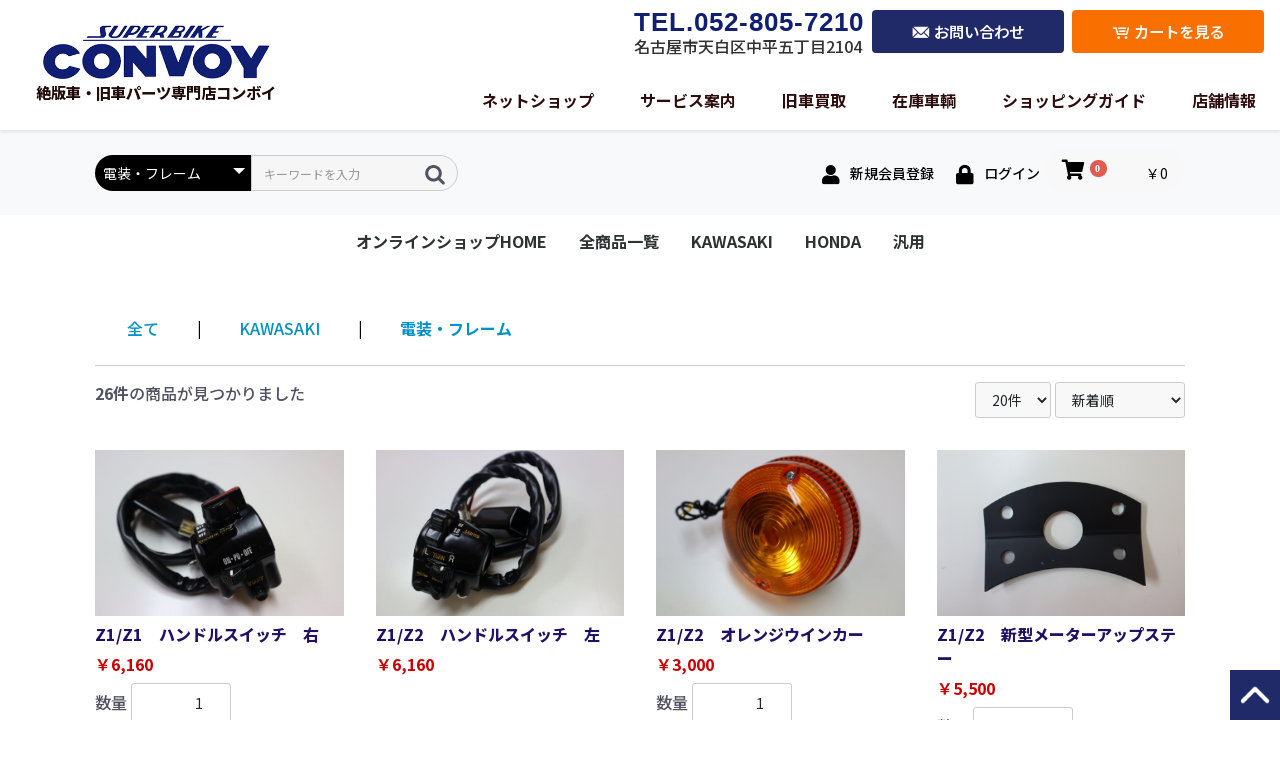

--- FILE ---
content_type: text/html; charset=UTF-8
request_url: http://www.convoy-bike.com/webshop/products/list?category_id=13
body_size: 11657
content:
<!doctype html>
<html lang="ja">
<head prefix="og: https://ogp.me/ns# fb: https://ogp.me/ns/fb# product: https://ogp.me/ns/product#">
    <meta charset="utf-8">
    <meta name="viewport" content="width=device-width, initial-scale=1, shrink-to-fit=no">
    <meta name="eccube-csrf-token" content="9ce76e801f1374fa.r8pJH8cFyf-e0tt29mW44DK60vJAJiVhMoXslheGuJ4.l4wMV_RBpLbLlJ8fwCbLowv2l7suS1w3W8SFoXvv4dibjhhyqU6erdTgtA">
    <title>バイクショップ コンボイ / 電装・フレーム</title>
                    
<meta property="og:type" content="article"/>
<meta property="og:site_name" content="バイクショップ コンボイ"/>
                                                        <meta property="og:url" content="http://www.convoy-bike.com/webshop/products/list?category_id=13"/>
            <link rel="next" href="http://www.convoy-bike.com/webshop/products/list?category_id=13&pageno=2" title="電装・フレーム 2ページ目">
            <link rel="canonical" href="http://www.convoy-bike.com/webshop/products/list?category_id=13" />
                                        
                    <link rel="icon" href="/webshop/html/user_data/assets/img/common/favicon.ico">
    <link rel="stylesheet" href="https://use.fontawesome.com/releases/v5.3.1/css/all.css" integrity="sha384-mzrmE5qonljUremFsqc01SB46JvROS7bZs3IO2EmfFsd15uHvIt+Y8vEf7N7fWAU" crossorigin="anonymous">
    <link rel="stylesheet" href="/webshop/html/template/convoytpl/assets/css/style.css">
	<link rel="stylesheet" href="/webshop/html/template/convoytpl/assets/css/convoy.css">
    <script src="/webshop/html/bundle/front.bundle.js"></script>
        <script>
        $(function() {
            $.ajaxSetup({
                'headers': {
                    'ECCUBE-CSRF-TOKEN': $('meta[name="eccube-csrf-token"]').attr('content')
                }
            });
        });
    </script>
                    <link rel="stylesheet" href="/webshop/html/user_data/assets/css/customize.css">
	<link href="https://cdn.jsdelivr.net/npm/bootstrap@5.3.1/dist/css/bootstrap.min.css" rel="stylesheet" integrity="sha384-4bw+/aepP/YC94hEpVNVgiZdgIC5+VKNBQNGCHeKRQN+PtmoHDEXuppvnDJzQIu9" crossorigin="anonymous">
	<link href="https://www.convoy-bike.com/wp/wp-content/themes/convoy/css/import.css" rel="stylesheet" />
	<link href="https://use.fontawesome.com/releases/v5.6.1/css/all.css" rel="stylesheet">	
	<!-- google fonts -->
<link rel="preconnect" href="https://fonts.googleapis.com">
<link rel="preconnect" href="https://fonts.gstatic.com" crossorigin>
<link href="https://fonts.googleapis.com/css2?family=Noto+Sans+JP:wght@300;400;500;600;700;800;900&family=Roboto:wght@400;500;700;900&display=swap" rel="stylesheet">
	
</head>
<body id="page_product_list" class="product_page">
	<div class="wrapper">
<header>
      <div class="container-xxl px-0 px-md-3 d-md-flex flex-column justify-content-center">
         <nav class="navbar navbar-expand-md px-0 py-0">
            <h1 class="navbar-brand text-hide ms-2 ms-md-0" id="logo"><a href="/">絶版車・旧車パーツ専門店コンボイ</a></h1>
            <p class="btnHeadCartSp ms-auto d-md-none"><a href="/webshop/cart"><span class="mojiicon">0</span>カート</a></p>
            <button class="navbar-toggler spTogleBtn" type="button" data-bs-toggle="collapse" data-bs-target="#Navber" aria-controls="Navber" aria-expanded="false" aria-label="ナビゲーションの切替"> <span></span> <span></span> <span></span><span class="spToggleTxt">メニュー</span></button>
            <div class="headInfoArea ms-md-auto">
               <div class="headTelArea align-items-center ms-auto">
                  <p class="mb-0 ms-auto lineheight12"><span class="headTel ltrSpc1px">TEL.052-805-7210</span><br />
                     名古屋市天白区中平五丁目2104</p>
                  <p class="mb-0 ms-2 btnHeadPc"><a href="/contact.html"><span class="mojiicon">F</span>お問い合わせ</a></p>
                  <p class="mb-0 ms-2 btnHeadPc btnHeadCartPc"><a href="/webshop/cart"><span class="mojiicon">0</span>カートを見る</a></p>
               </div>
               <div class="collapse navbar-collapse" id="Navber">
                  <ul class="navbar-nav ms-md-auto">
                     <li class="nav-item"> <a class="nav-link" href="/webshop/">ネットショップ</a></li>
                     <li class="nav-item"> <a class="nav-link" href="/service.html">サービス案内</a> </li>
                     <li class="nav-item d-md-none d-xl-block"><a class="nav-link" href="/kaitori.html">旧車買取</a> </li>				
                     <li class="nav-item"> <a class="nav-link" href="https://www.goobike.com/cgi-bin/search/zaiko_bike.cgi?client_id=8200173&baitai=ep_convoy">在庫車輌</a> </li>
                     <li class="nav-item d-md-none d-xxl-block"><a class="nav-link" href="/blog.html">ブログ</a> </li>
                     <li class="nav-item"> <a class="nav-link" href="/guide.html">ショッピングガイド</a></li>
                     <li class="nav-item active"><a class="nav-link" href="/shop.html">店舗情報</a></li>
                  </ul>
               </div>
               <!-- /#Navbar --> 
            </div>
            <!-- /.headInfoArea --> 
         </nav>
      </div>
      <!-- /.container --> 
</header>	
	
	


<div class="ec-layoutRole">
                        <!-- ▼ヘッダー(商品検索・ログインナビ・カート) -->
            
<div class="bg-light">
<div class="ec-headerNaviRole">
    <div class="ec-headerNaviRole__left">
        <div class="ec-headerNaviRole__search">
            
<div class="ec-headerSearch">
    <form method="get" class="searchform" action="/webshop/products/list">
        <div class="ec-headerSearch__category">
            <div class="ec-select ec-select_search">
                            <select name="category_id" class="category_id"><option value="">全ての商品</option><option value="1">KAWASAKI</option><option value="8">　フロント</option><option value="9">　足回り</option><option value="10">　タンク・シート</option><option value="11">　マフラー・リア</option><option value="12">　ライト・メーター</option><option value="13" selected="selected">　電装・フレーム</option><option value="14">　エンジントップ</option><option value="15">　エンジンボトム</option><option value="16">　キャブレーター</option><option value="17">　クランクシャフト</option><option value="18">　外装セット</option><option value="19">　その他・アクセサリー</option><option value="2">HONDA</option><option value="20">　フロント</option><option value="21">　足回り</option><option value="22">　タンク・シート</option><option value="23">　マフラー・リア</option><option value="24">　ライト・メーター</option><option value="25">　電装・フレーム</option><option value="26">　エンジントップ</option><option value="27">　エンジンボトム</option><option value="28">　キャブレーター</option><option value="29">　クランクシャフト</option><option value="30">　外装セット</option><option value="31">　その他・アクセサリー</option><option value="7">汎用</option><option value="32">　フロント</option><option value="33">　足回り</option><option value="34">　タンク・シート</option><option value="35">　マフラー・リア</option><option value="36">　ライト・メーター</option><option value="37">　電装・フレーム</option><option value="38">　エンジントップ</option><option value="39">　エンジンボトム</option><option value="40">　キャブレーター</option><option value="41">　クランクシャフト</option><option value="42">　外装セット</option><option value="43">　その他・アクセサリー</option></select>
    
            </div>
        </div>
        <div class="ec-headerSearch__keyword">
            <div class="ec-input">
                <input type="search" name="name" maxlength="50" class="search-name" placeholder="キーワードを入力" />
                <button class="ec-headerSearch__keywordBtn" type="submit">
                    <div class="ec-icon">
                        <img src="/webshop/html/template/convoytpl/assets/icon/search-dark.svg" alt="">
                    </div>
                </button>
            </div>
        </div>
    </form>
</div>

        </div>
        <div class="ec-headerRole__navSP">
            
<div class="ec-headerNavSP">
    ショップメニュー
</div>
        </div>
    </div>
    <div class="ec-headerNaviRole__right">
        <div class="ec-headerNaviRole__nav">
            
<div class="ec-headerNav">
            <div class="ec-headerNav__item">
            <a href="http://www.convoy-bike.com/webshop/entry">
                <i class="ec-headerNav__itemIcon fas fa-user fa-fw"></i>
                <span class="ec-headerNav__itemLink">新規会員登録</span>
            </a>
        </div>
                <div class="ec-headerNav__item">
            <a href="http://www.convoy-bike.com/webshop/mypage/login">
                <i class="ec-headerNav__itemIcon fas fa-lock fa-fw"></i>
                <span class="ec-headerNav__itemLink">ログイン</span>
            </a>
        </div>
    </div>

        </div>
        <div class="ec-headerRole__cart">
            <div class="ec-cartNaviWrap">
    <div class="ec-cartNavi">
        <i class="ec-cartNavi__icon fas fa-shopping-cart">
            <span class="ec-cartNavi__badge">0</span>
        </i>
        <div class="ec-cartNavi__label">
            <div class="ec-cartNavi__price">￥0</div>
        </div>
    </div>
            <div class="ec-cartNaviNull">
            <div class="ec-cartNaviNull__message">
                <p>現在カート内に商品はございません。</p>
            </div>
        </div>
    </div>

        </div>
    </div>
</div>
</div>

        <!-- ▲ヘッダー(商品検索・ログインナビ・カート) -->
    <!-- ▼カテゴリナビ(PC) -->
            


<div class="ec-categoryNaviRole">
    <div class="ec-itemNav">
        <ul class="ec-itemNav__nav">
			<li>
				<a href="http://www.convoy-bike.com/webshop/">オンラインショップHOME</a>
			</li>            
			<li>
				<a href="http://www.convoy-bike.com/webshop/products/list">全商品一覧</a>
			</li>
			
                            <li>
                            <a href="http://www.convoy-bike.com/webshop/products/list?category_id=1">
        KAWASAKI
    </a>
            <ul>
                            <li>
                            <a href="http://www.convoy-bike.com/webshop/products/list?category_id=8">
        フロント
    </a>
    
                </li>
                            <li>
                            <a href="http://www.convoy-bike.com/webshop/products/list?category_id=9">
        足回り
    </a>
    
                </li>
                            <li>
                            <a href="http://www.convoy-bike.com/webshop/products/list?category_id=10">
        タンク・シート
    </a>
    
                </li>
                            <li>
                            <a href="http://www.convoy-bike.com/webshop/products/list?category_id=11">
        マフラー・リア
    </a>
    
                </li>
                            <li>
                            <a href="http://www.convoy-bike.com/webshop/products/list?category_id=12">
        ライト・メーター
    </a>
    
                </li>
                            <li>
                            <a href="http://www.convoy-bike.com/webshop/products/list?category_id=13">
        電装・フレーム
    </a>
    
                </li>
                            <li>
                            <a href="http://www.convoy-bike.com/webshop/products/list?category_id=14">
        エンジントップ
    </a>
    
                </li>
                            <li>
                            <a href="http://www.convoy-bike.com/webshop/products/list?category_id=15">
        エンジンボトム
    </a>
    
                </li>
                            <li>
                            <a href="http://www.convoy-bike.com/webshop/products/list?category_id=16">
        キャブレーター
    </a>
    
                </li>
                            <li>
                            <a href="http://www.convoy-bike.com/webshop/products/list?category_id=17">
        クランクシャフト
    </a>
    
                </li>
                            <li>
                            <a href="http://www.convoy-bike.com/webshop/products/list?category_id=18">
        外装セット
    </a>
    
                </li>
                            <li>
                            <a href="http://www.convoy-bike.com/webshop/products/list?category_id=19">
        その他・アクセサリー
    </a>
    
                </li>
                    </ul>
    
                </li>
                            <li>
                            <a href="http://www.convoy-bike.com/webshop/products/list?category_id=2">
        HONDA
    </a>
            <ul>
                            <li>
                            <a href="http://www.convoy-bike.com/webshop/products/list?category_id=20">
        フロント
    </a>
    
                </li>
                            <li>
                            <a href="http://www.convoy-bike.com/webshop/products/list?category_id=21">
        足回り
    </a>
    
                </li>
                            <li>
                            <a href="http://www.convoy-bike.com/webshop/products/list?category_id=22">
        タンク・シート
    </a>
    
                </li>
                            <li>
                            <a href="http://www.convoy-bike.com/webshop/products/list?category_id=23">
        マフラー・リア
    </a>
    
                </li>
                            <li>
                            <a href="http://www.convoy-bike.com/webshop/products/list?category_id=24">
        ライト・メーター
    </a>
    
                </li>
                            <li>
                            <a href="http://www.convoy-bike.com/webshop/products/list?category_id=25">
        電装・フレーム
    </a>
    
                </li>
                            <li>
                            <a href="http://www.convoy-bike.com/webshop/products/list?category_id=26">
        エンジントップ
    </a>
    
                </li>
                            <li>
                            <a href="http://www.convoy-bike.com/webshop/products/list?category_id=27">
        エンジンボトム
    </a>
    
                </li>
                            <li>
                            <a href="http://www.convoy-bike.com/webshop/products/list?category_id=28">
        キャブレーター
    </a>
    
                </li>
                            <li>
                            <a href="http://www.convoy-bike.com/webshop/products/list?category_id=29">
        クランクシャフト
    </a>
    
                </li>
                            <li>
                            <a href="http://www.convoy-bike.com/webshop/products/list?category_id=30">
        外装セット
    </a>
    
                </li>
                            <li>
                            <a href="http://www.convoy-bike.com/webshop/products/list?category_id=31">
        その他・アクセサリー
    </a>
    
                </li>
                    </ul>
    
                </li>
                            <li>
                            <a href="http://www.convoy-bike.com/webshop/products/list?category_id=7">
        汎用
    </a>
            <ul>
                            <li>
                            <a href="http://www.convoy-bike.com/webshop/products/list?category_id=32">
        フロント
    </a>
    
                </li>
                            <li>
                            <a href="http://www.convoy-bike.com/webshop/products/list?category_id=33">
        足回り
    </a>
    
                </li>
                            <li>
                            <a href="http://www.convoy-bike.com/webshop/products/list?category_id=34">
        タンク・シート
    </a>
    
                </li>
                            <li>
                            <a href="http://www.convoy-bike.com/webshop/products/list?category_id=35">
        マフラー・リア
    </a>
    
                </li>
                            <li>
                            <a href="http://www.convoy-bike.com/webshop/products/list?category_id=36">
        ライト・メーター
    </a>
    
                </li>
                            <li>
                            <a href="http://www.convoy-bike.com/webshop/products/list?category_id=37">
        電装・フレーム
    </a>
    
                </li>
                            <li>
                            <a href="http://www.convoy-bike.com/webshop/products/list?category_id=38">
        エンジントップ
    </a>
    
                </li>
                            <li>
                            <a href="http://www.convoy-bike.com/webshop/products/list?category_id=39">
        エンジンボトム
    </a>
    
                </li>
                            <li>
                            <a href="http://www.convoy-bike.com/webshop/products/list?category_id=40">
        キャブレーター
    </a>
    
                </li>
                            <li>
                            <a href="http://www.convoy-bike.com/webshop/products/list?category_id=41">
        クランクシャフト
    </a>
    
                </li>
                            <li>
                            <a href="http://www.convoy-bike.com/webshop/products/list?category_id=42">
        外装セット
    </a>
    
                </li>
                            <li>
                            <a href="http://www.convoy-bike.com/webshop/products/list?category_id=43">
        その他・アクセサリー
    </a>
    
                </li>
                    </ul>
    
                </li>
                    </ul>
    </div>
</div>
        <!-- ▲カテゴリナビ(PC) -->

    
        
    <div class="ec-layoutRole__contents">
                
                
        <main class="ec-layoutRole__main">
                        
                                    <div class="ec-searchnavRole">
            <form name="form1" id="form1" method="get" action="?">
                                    <input type="hidden" id="mode"
                           name="mode"
                           />
                                    <input type="hidden" id="category_id"
                           name="category_id"
                           value="13" />
                                    <input type="hidden" id="name"
                           name="name"
                           />
                                    <input type="hidden" id="pageno"
                           name="pageno"
                           />
                                    <input type="hidden" id="disp_number"
                           name="disp_number"
                           value="20" />
                                    <input type="hidden" id="orderby"
                           name="orderby"
                           value="2" />
                            </form>
            <div class="ec-searchnavRole__topicpath">
                <ol class="ec-topicpath">
                    <li class="ec-topicpath__item"><a href="http://www.convoy-bike.com/webshop/products/list">全て</a>
                    </li>
                                                                        <li class="ec-topicpath__divider">|</li>
                            <li class="ec-topicpath__item"><a
                                        href="http://www.convoy-bike.com/webshop/products/list?category_id=1">KAWASAKI</a>
                            </li>
                                                    <li class="ec-topicpath__divider">|</li>
                            <li class="ec-topicpath__item--active"><a
                                        href="http://www.convoy-bike.com/webshop/products/list?category_id=13">電装・フレーム</a>
                            </li>
                                                                                </ol>
            </div>
            <div class="ec-searchnavRole__infos">
                <div class="ec-searchnavRole__counter">
                                            <span class="ec-font-bold">26件</span><span>の商品が見つかりました</span>
                                    </div>
                                    <div class="ec-searchnavRole__actions">
                        <div class="ec-select">
                            <select id="" name="disp_number" class="disp-number form-select"><option value="20" selected="selected">20件</option><option value="40">40件</option><option value="60">60件</option></select>
                            <select id="" name="orderby" class="order-by form-select"><option value="2" selected="selected">新着順</option><option value="1">価格が低い順</option><option value="3">価格が高い順</option></select>
                        </div>
                    </div>
                            </div>
        </div>
                    <div class="ec-shelfRole">
                <ul class="ec-shelfGrid">
                                            <li class="ec-shelfGrid__item">
                            <a href="http://www.convoy-bike.com/webshop/products/detail/1147">
                                <p class="ec-shelfGrid__item-image">
                                    <img src="/webshop/html/upload/save_image/1227124314_676e2252be405.JPG" alt="Z1/Z1　ハンドルスイッチ　右" >
                                </p>
                                <p class="colorNavy">Z1/Z1　ハンドルスイッチ　右</p>
                                                                <p class="price02-default">
                                                                            ￥6,160
                                                                    </p>
                            </a>

                                                                                            <form name="form1147" id="productForm1147" action="http://www.convoy-bike.com/webshop/products/add_cart/1147" method="post">
                                    <div class="ec-productRole__actions">
                                                                                <div class="ec-numberInput"><span>数量</span>
                                            <input type="number" id="quantity1147" name="quantity" required="required" min="1" maxlength="9" class="quantity form-control" value="1" />
                                            
                                        </div>
                                    </div>
                                    <input type="hidden" id="product_id1147" name="product_id" value="1147" /><input type="hidden" id="ProductClass1147" name="ProductClass" value="1155" /><input type="hidden" id="_token1147" name="_token" value="d8fe5f6eae4836c71.8CQz2E-CbZ97V3VSngS7_tkw11QU7d1sGN46B-bfuX0.kRR_63jEJPNONBkU2Ff-hpQGumZRm4Jcb4ZeUrCo8yqWb33qeutV7igjOA" />
                                </form>
                                <div class="ec-productRole__btn">
                                    <button type="submit" class="ec-blockBtn--action add-cart" data-cartid="1147" form="productForm1147">
                                        カートに入れる
                                    </button>
                                </div>
                                                    </li>
                                            <li class="ec-shelfGrid__item">
                            <a href="http://www.convoy-bike.com/webshop/products/detail/1146">
                                <p class="ec-shelfGrid__item-image">
                                    <img src="/webshop/html/upload/save_image/1227122857_676e1ef980c59.JPG" alt="Z1/Z2　ハンドルスイッチ　左" >
                                </p>
                                <p class="colorNavy">Z1/Z2　ハンドルスイッチ　左</p>
                                                                <p class="price02-default">
                                                                            ￥6,160
                                                                    </p>
                            </a>

                                                            <div class="ec-productRole__btn">
                                    <button type="button" class="ec-blockBtn--action" disabled="disabled">
                                        ただいま品切れ中です。
                                    </button>
                                </div>
                                                    </li>
                                            <li class="ec-shelfGrid__item">
                            <a href="http://www.convoy-bike.com/webshop/products/detail/1145">
                                <p class="ec-shelfGrid__item-image">
                                    <img src="/webshop/html/upload/save_image/1226170221_676d0d8d012c1.JPG" alt="Z1/Z2　オレンジウインカー" >
                                </p>
                                <p class="colorNavy">Z1/Z2　オレンジウインカー</p>
                                                                <p class="price02-default">
                                                                            ￥3,000
                                                                    </p>
                            </a>

                                                                                            <form name="form1145" id="productForm1145" action="http://www.convoy-bike.com/webshop/products/add_cart/1145" method="post">
                                    <div class="ec-productRole__actions">
                                                                                <div class="ec-numberInput"><span>数量</span>
                                            <input type="number" id="quantity1145" name="quantity" required="required" min="1" maxlength="9" class="quantity form-control" value="1" />
                                            
                                        </div>
                                    </div>
                                    <input type="hidden" id="product_id1145" name="product_id" value="1145" /><input type="hidden" id="ProductClass1145" name="ProductClass" value="1153" /><input type="hidden" id="_token1145" name="_token" value="357e8e2ac.qNWV2YL77mlYQDdpgCfO1-ZeBHe6u8wNqou_7U4AZLM.yeXZ6rW9pwVtI1svxnSLr6toaUX_zZM93dPbuBh3LuTOntvrt5LWGAs0eg" />
                                </form>
                                <div class="ec-productRole__btn">
                                    <button type="submit" class="ec-blockBtn--action add-cart" data-cartid="1145" form="productForm1145">
                                        カートに入れる
                                    </button>
                                </div>
                                                    </li>
                                            <li class="ec-shelfGrid__item">
                            <a href="http://www.convoy-bike.com/webshop/products/detail/1117">
                                <p class="ec-shelfGrid__item-image">
                                    <img src="/webshop/html/upload/save_image/0627115426_667cd46273859.JPG" alt="Z1/Z2　新型メーターアップステー" >
                                </p>
                                <p class="colorNavy">Z1/Z2　新型メーターアップステー</p>
                                                                <p class="price02-default">
                                                                            ￥5,500
                                                                    </p>
                            </a>

                                                                                            <form name="form1117" id="productForm1117" action="http://www.convoy-bike.com/webshop/products/add_cart/1117" method="post">
                                    <div class="ec-productRole__actions">
                                                                                <div class="ec-numberInput"><span>数量</span>
                                            <input type="number" id="quantity1117" name="quantity" required="required" min="1" maxlength="9" class="quantity form-control" value="1" />
                                            
                                        </div>
                                    </div>
                                    <input type="hidden" id="product_id1117" name="product_id" value="1117" /><input type="hidden" id="ProductClass1117" name="ProductClass" value="1125" /><input type="hidden" id="_token1117" name="_token" value="e313469b5c.SQgoEy7iHQKzaNVAyDiQ49lLDZW6-6ym0UwKhXSu65Y.KDhkIBmkVG6GC7kGjmvVm5R9YKf_jfOWphRu0CLZocEvQ2YhG4slc-AcmA" />
                                </form>
                                <div class="ec-productRole__btn">
                                    <button type="submit" class="ec-blockBtn--action add-cart" data-cartid="1117" form="productForm1117">
                                        カートに入れる
                                    </button>
                                </div>
                                                    </li>
                                            <li class="ec-shelfGrid__item">
                            <a href="http://www.convoy-bike.com/webshop/products/detail/995">
                                <p class="ec-shelfGrid__item-image">
                                    <img src="/webshop/html/upload/save_image/651p1.jpg" alt="Z1/Z2/KZ900他　手曲げタンデムバーブラック" >
                                </p>
                                <p class="colorNavy">Z1/Z2/KZ900他　手曲げタンデムバーブラック</p>
                                                                <p class="price02-default">
                                                                            ￥38,000
                                                                    </p>
                            </a>

                                                            <div class="ec-productRole__btn">
                                    <button type="button" class="ec-blockBtn--action" disabled="disabled">
                                        ただいま品切れ中です。
                                    </button>
                                </div>
                                                    </li>
                                            <li class="ec-shelfGrid__item">
                            <a href="http://www.convoy-bike.com/webshop/products/detail/974">
                                <p class="ec-shelfGrid__item-image">
                                    <img src="/webshop/html/upload/save_image/621p1.jpg" alt="Z1/Z2　川重タンデムステッププレート"  loading="lazy">
                                </p>
                                <p class="colorNavy">Z1/Z2　川重タンデムステッププレート</p>
                                                                <p class="price02-default">
                                                                            ￥6,600
                                                                    </p>
                            </a>

                                                                                            <form name="form974" id="productForm974" action="http://www.convoy-bike.com/webshop/products/add_cart/974" method="post">
                                    <div class="ec-productRole__actions">
                                                                                <div class="ec-numberInput"><span>数量</span>
                                            <input type="number" id="quantity974" name="quantity" required="required" min="1" maxlength="9" class="quantity form-control" value="1" />
                                            
                                        </div>
                                    </div>
                                    <input type="hidden" id="product_id974" name="product_id" value="974" /><input type="hidden" id="ProductClass974" name="ProductClass" value="982" /><input type="hidden" id="_token974" name="_token" value="a05e370fb6d.aixBnBMoEzEeBcu-J52wU_0rB2yxlL0qZzlFOQRbqG8.CxwNryRuWl0rZqf4Yc71K7Adal704uIaEGEhbFIs4jgMZw-uJkErQE1xhg" />
                                </form>
                                <div class="ec-productRole__btn">
                                    <button type="submit" class="ec-blockBtn--action add-cart" data-cartid="974" form="productForm974">
                                        カートに入れる
                                    </button>
                                </div>
                                                    </li>
                                            <li class="ec-shelfGrid__item">
                            <a href="http://www.convoy-bike.com/webshop/products/detail/951">
                                <p class="ec-shelfGrid__item-image">
                                    <img src="/webshop/html/upload/save_image/595p1.jpg" alt="Z/KZ　イエロープラグキャップ"  loading="lazy">
                                </p>
                                <p class="colorNavy">Z/KZ　イエロープラグキャップ</p>
                                                                <p class="price02-default">
                                                                            ￥22,000
                                                                    </p>
                            </a>

                                                            <div class="ec-productRole__btn">
                                    <button type="button" class="ec-blockBtn--action" disabled="disabled">
                                        ただいま品切れ中です。
                                    </button>
                                </div>
                                                    </li>
                                            <li class="ec-shelfGrid__item">
                            <a href="http://www.convoy-bike.com/webshop/products/detail/933">
                                <p class="ec-shelfGrid__item-image">
                                    <img src="/webshop/html/upload/save_image/570p1.jpg" alt="KH250/400　JMCバックステップ"  loading="lazy">
                                </p>
                                <p class="colorNavy">KH250/400　JMCバックステップ</p>
                                                                <p class="price02-default">
                                                                            ￥66,000
                                                                    </p>
                            </a>

                                                            <div class="ec-productRole__btn">
                                    <button type="button" class="ec-blockBtn--action" disabled="disabled">
                                        ただいま品切れ中です。
                                    </button>
                                </div>
                                                    </li>
                                            <li class="ec-shelfGrid__item">
                            <a href="http://www.convoy-bike.com/webshop/products/detail/932">
                                <p class="ec-shelfGrid__item-image">
                                    <img src="/webshop/html/upload/save_image/568p1.jpg" alt="KZ1000/MK2/FX1　４本マフラーステー(左右セット)"  loading="lazy">
                                </p>
                                <p class="colorNavy">KZ1000/MK2/FX1　４本マフラーステー(左右セット)</p>
                                                                <p class="price02-default">
                                                                            ￥12,760
                                                                    </p>
                            </a>

                                                                                            <form name="form932" id="productForm932" action="http://www.convoy-bike.com/webshop/products/add_cart/932" method="post">
                                    <div class="ec-productRole__actions">
                                                                                <div class="ec-numberInput"><span>数量</span>
                                            <input type="number" id="quantity932" name="quantity" required="required" min="1" maxlength="9" class="quantity form-control" value="1" />
                                            
                                        </div>
                                    </div>
                                    <input type="hidden" id="product_id932" name="product_id" value="932" /><input type="hidden" id="ProductClass932" name="ProductClass" value="940" /><input type="hidden" id="_token932" name="_token" value="ab7559.Rdc0j4X87dp3t0MVma_8YCMY9iCuiiagy5xiKUg0IIg.JOd4vLK6pLZC1C9T3_y5GG4umxLr_HmQvMQGfB5Dat8jnHq9sJXVqyTDDg" />
                                </form>
                                <div class="ec-productRole__btn">
                                    <button type="submit" class="ec-blockBtn--action add-cart" data-cartid="932" form="productForm932">
                                        カートに入れる
                                    </button>
                                </div>
                                                    </li>
                                            <li class="ec-shelfGrid__item">
                            <a href="http://www.convoy-bike.com/webshop/products/detail/894">
                                <p class="ec-shelfGrid__item-image">
                                    <img src="/webshop/html/upload/save_image/510p1.jpg" alt="Z1/Z2　アジャスタブルスタンド"  loading="lazy">
                                </p>
                                <p class="colorNavy">Z1/Z2　アジャスタブルスタンド</p>
                                                                <p class="price02-default">
                                                                            ￥22,990
                                                                    </p>
                            </a>

                                                            <div class="ec-productRole__btn">
                                    <button type="button" class="ec-blockBtn--action" disabled="disabled">
                                        ただいま品切れ中です。
                                    </button>
                                </div>
                                                    </li>
                                            <li class="ec-shelfGrid__item">
                            <a href="http://www.convoy-bike.com/webshop/products/detail/879">
                                <p class="ec-shelfGrid__item-image">
                                    <img src="/webshop/html/upload/save_image/491p1.jpg" alt="KZ1000MK-2/Z750FX-1専用　ジェロニモバックステップ"  loading="lazy">
                                </p>
                                <p class="colorNavy">KZ1000MK-2/Z750FX-1専用　ジェロニモバックステップ</p>
                                                                <p class="price02-default">
                                                                            ￥33,000
                                                                    </p>
                            </a>

                                                            <div class="ec-productRole__btn">
                                    <button type="button" class="ec-blockBtn--action" disabled="disabled">
                                        ただいま品切れ中です。
                                    </button>
                                </div>
                                                    </li>
                                            <li class="ec-shelfGrid__item">
                            <a href="http://www.convoy-bike.com/webshop/products/detail/878">
                                <p class="ec-shelfGrid__item-image">
                                    <img src="/webshop/html/upload/save_image/490p1.jpg" alt="Z1/Z2/KZ900等　ジェロニモバックステップ"  loading="lazy">
                                </p>
                                <p class="colorNavy">Z1/Z2/KZ900等　ジェロニモバックステップ</p>
                                                                <p class="price02-default">
                                                                            ￥42,900
                                                                    </p>
                            </a>

                                                            <div class="ec-productRole__btn">
                                    <button type="button" class="ec-blockBtn--action" disabled="disabled">
                                        ただいま品切れ中です。
                                    </button>
                                </div>
                                                    </li>
                                            <li class="ec-shelfGrid__item">
                            <a href="http://www.convoy-bike.com/webshop/products/detail/855">
                                <p class="ec-shelfGrid__item-image">
                                    <img src="/webshop/html/upload/save_image/465p1.jpg" alt="Z1/Z2　セットバックペダルキット"  loading="lazy">
                                </p>
                                <p class="colorNavy">Z1/Z2　セットバックペダルキット</p>
                                                                <p class="price02-default">
                                                                            ￥30,800
                                                                    </p>
                            </a>

                                                            <div class="ec-productRole__btn">
                                    <button type="button" class="ec-blockBtn--action" disabled="disabled">
                                        ただいま品切れ中です。
                                    </button>
                                </div>
                                                    </li>
                                            <li class="ec-shelfGrid__item">
                            <a href="http://www.convoy-bike.com/webshop/products/detail/831">
                                <p class="ec-shelfGrid__item-image">
                                    <img src="/webshop/html/upload/save_image/434p1.jpg" alt="Z1/Z2　固定式ステップ"  loading="lazy">
                                </p>
                                <p class="colorNavy">Z1/Z2　固定式ステップ</p>
                                                                <p class="price02-default">
                                                                            ￥11,660
                                                                    </p>
                            </a>

                                                            <div class="ec-productRole__btn">
                                    <button type="button" class="ec-blockBtn--action" disabled="disabled">
                                        ただいま品切れ中です。
                                    </button>
                                </div>
                                                    </li>
                                            <li class="ec-shelfGrid__item">
                            <a href="http://www.convoy-bike.com/webshop/products/detail/830">
                                <p class="ec-shelfGrid__item-image">
                                    <img src="/webshop/html/upload/save_image/433p1.jpg" alt="KZ1000MK-2/FX-1　コンボイオリジナルタンデムバー〔要取り付けボルトナット〕"  loading="lazy">
                                </p>
                                <p class="colorNavy">KZ1000MK-2/FX-1　コンボイオリジナルタンデムバー〔要取り付けボルトナット〕</p>
                                                                <p class="price02-default">
                                                                            ￥13,200
                                                                    </p>
                            </a>

                                                            <div class="ec-productRole__btn">
                                    <button type="button" class="ec-blockBtn--action" disabled="disabled">
                                        ただいま品切れ中です。
                                    </button>
                                </div>
                                                    </li>
                                            <li class="ec-shelfGrid__item">
                            <a href="http://www.convoy-bike.com/webshop/products/detail/789">
                                <p class="ec-shelfGrid__item-image">
                                    <img src="/webshop/html/upload/save_image/371p1.jpg" alt="Z系　可倒式フロントステップ"  loading="lazy">
                                </p>
                                <p class="colorNavy">Z系　可倒式フロントステップ</p>
                                                                <p class="price02-default">
                                                                            ￥16,500
                                                                    </p>
                            </a>

                                                                                            <form name="form789" id="productForm789" action="http://www.convoy-bike.com/webshop/products/add_cart/789" method="post">
                                    <div class="ec-productRole__actions">
                                                                                <div class="ec-numberInput"><span>数量</span>
                                            <input type="number" id="quantity789" name="quantity" required="required" min="1" maxlength="9" class="quantity form-control" value="1" />
                                            
                                        </div>
                                    </div>
                                    <input type="hidden" id="product_id789" name="product_id" value="789" /><input type="hidden" id="ProductClass789" name="ProductClass" value="797" /><input type="hidden" id="_token789" name="_token" value="3b441ab1092261a237.sfSDq30Wtt15Ob854FeWoa6ovH4GswUhYx5i1IjMbMM.0MTPmEpQ_7FMWtN_pgTT2eOe0UxDxVoRFEYGgd67JpTXv82ZSH-OrCpN8g" />
                                </form>
                                <div class="ec-productRole__btn">
                                    <button type="submit" class="ec-blockBtn--action add-cart" data-cartid="789" form="productForm789">
                                        カートに入れる
                                    </button>
                                </div>
                                                    </li>
                                            <li class="ec-shelfGrid__item">
                            <a href="http://www.convoy-bike.com/webshop/products/detail/776">
                                <p class="ec-shelfGrid__item-image">
                                    <img src="/webshop/html/upload/save_image/358p1.jpg" alt="Z1/Z2　ヘッドライトブースター〔シングル用〕"  loading="lazy">
                                </p>
                                <p class="colorNavy">Z1/Z2　ヘッドライトブースター〔シングル用〕</p>
                                                                <p class="price02-default">
                                                                            ￥8,580
                                                                    </p>
                            </a>

                                                            <div class="ec-productRole__btn">
                                    <button type="button" class="ec-blockBtn--action" disabled="disabled">
                                        ただいま品切れ中です。
                                    </button>
                                </div>
                                                    </li>
                                            <li class="ec-shelfGrid__item">
                            <a href="http://www.convoy-bike.com/webshop/products/detail/774">
                                <p class="ec-shelfGrid__item-image">
                                    <img src="/webshop/html/upload/save_image/356p1.jpg" alt="Z1/Z2他Z系　ウオタニ　SPⅡフルパワーキット"  loading="lazy">
                                </p>
                                <p class="colorNavy">Z1/Z2他Z系　ウオタニ　SPⅡフルパワーキット</p>
                                                                <p class="price02-default">
                                                                            ￥94,600
                                                                    </p>
                            </a>

                                                            <div class="ec-productRole__btn">
                                    <button type="button" class="ec-blockBtn--action" disabled="disabled">
                                        ただいま品切れ中です。
                                    </button>
                                </div>
                                                    </li>
                                            <li class="ec-shelfGrid__item">
                            <a href="http://www.convoy-bike.com/webshop/products/detail/690">
                                <p class="ec-shelfGrid__item-image">
                                    <img src="/webshop/html/upload/save_image/221p1.jpg" alt="Z1/Z2/KZ900等　STDタンデムバーレプリカ"  loading="lazy">
                                </p>
                                <p class="colorNavy">Z1/Z2/KZ900等　STDタンデムバーレプリカ</p>
                                                                <p class="price02-default">
                                                                            ￥7,700
                                                                    </p>
                            </a>

                                                                                            <form name="form690" id="productForm690" action="http://www.convoy-bike.com/webshop/products/add_cart/690" method="post">
                                    <div class="ec-productRole__actions">
                                                                                <div class="ec-numberInput"><span>数量</span>
                                            <input type="number" id="quantity690" name="quantity" required="required" min="1" maxlength="9" class="quantity form-control" value="1" />
                                            
                                        </div>
                                    </div>
                                    <input type="hidden" id="product_id690" name="product_id" value="690" /><input type="hidden" id="ProductClass690" name="ProductClass" value="698" /><input type="hidden" id="_token690" name="_token" value="54d933d0b63e50b4498a.M0AFt7x60SfQsAzrXj1BIqVwmunAXb7M3M_-KGHOljQ.UnBJhIs8mEvl02CtGG4EWuhG99uFK-H8q5eafTe53GNVC0uFiRPpVoPEQQ" />
                                </form>
                                <div class="ec-productRole__btn">
                                    <button type="submit" class="ec-blockBtn--action add-cart" data-cartid="690" form="productForm690">
                                        カートに入れる
                                    </button>
                                </div>
                                                    </li>
                                            <li class="ec-shelfGrid__item">
                            <a href="http://www.convoy-bike.com/webshop/products/detail/676">
                                <p class="ec-shelfGrid__item-image">
                                    <img src="/webshop/html/upload/save_image/202p1.jpg" alt="Z1/Z2　バッテリーコードセット"  loading="lazy">
                                </p>
                                <p class="colorNavy">Z1/Z2　バッテリーコードセット</p>
                                                                <p class="price02-default">
                                                                            ￥4,400
                                                                    </p>
                            </a>

                                                                                            <form name="form676" id="productForm676" action="http://www.convoy-bike.com/webshop/products/add_cart/676" method="post">
                                    <div class="ec-productRole__actions">
                                                                                <div class="ec-numberInput"><span>数量</span>
                                            <input type="number" id="quantity676" name="quantity" required="required" min="1" maxlength="9" class="quantity form-control" value="1" />
                                            
                                        </div>
                                    </div>
                                    <input type="hidden" id="product_id676" name="product_id" value="676" /><input type="hidden" id="ProductClass676" name="ProductClass" value="684" /><input type="hidden" id="_token676" name="_token" value="b23ec2395d0f6c62fe1aee0924e.-vGE-pO9jEmmj842lQMy4Euo9hyif2sBV0MvlBknvMQ.m8HIyaT7xSWT7KJw01B3mAaemy7nCTQxIBtLwU9Q9pOcusrIptS0OPX7gw" />
                                </form>
                                <div class="ec-productRole__btn">
                                    <button type="submit" class="ec-blockBtn--action add-cart" data-cartid="676" form="productForm676">
                                        カートに入れる
                                    </button>
                                </div>
                                                    </li>
                                    </ul>
            </div>
            <div class="ec-modal">
                <div class="ec-modal-overlay">
                    <div class="ec-modal-wrap">
                        <span class="ec-modal-close"><span class="ec-icon"><img src="/webshop/html/template/convoytpl/assets/icon/cross-dark.svg" alt=""/></span></span>
                        <div id="ec-modal-header" class="text-center">カートに追加しました。</div>
                        <div class="ec-modal-box">
                            <div class="ec-role">
                                <span class="ec-inlineBtn--cancel">お買い物を続ける</span>
                                <a href="http://www.convoy-bike.com/webshop/cart" class="ec-inlineBtn--action">カートへ進む</a>
                            </div>
                        </div>
                    </div>
                </div>
            </div>
            <div class="ec-pagerRole">
                    <ul class="ec-pager">
                
                
                
                                    <li class="ec-pager__item--active"><a href="/webshop/products/list?category_id=13&amp;pageno=1"> 1 </a></li>
                                                <li class="ec-pager__item"><a href="/webshop/products/list?category_id=13&amp;pageno=2"> 2 </a></li>
                    
                
                            <li class="ec-pager__item">
                <a href="/webshop/products/list?category_id=13&amp;pageno=2">次へ</a></li>
        
                    </ul>
            </div>
            
                        			
			
                  <ul class="ecMenuList d-flex flex-wrap justify-content-between">
                     <li><a href="/webshop/products/list">取扱商品一覧</a></li>
                     <li><a href="/guide.html">ショッピングガイド</a></li>
                     <li><a href="/tokutei.html">特定商取引に基づく表記</a></li>
                     <li><a href="/shop.html">店舗紹介</a></li>
                  </ul>
			
        </main>

                    </div>

        
            </div><!-- ec-layoutRole -->

   <footer>

      <div class="container-xxl mb-3 mb-lg-5 pt-3">
         <ul id="footGlNav" class="d-flex flex-wrap justify-content-md-center mb-3 mb-md-4 mb-lg-5">
            <li class="d-md-none d-xl-block"><a href="/">ホーム</a></li>
            <li><a href="/shop.html"> 店舗情報</a></li>
            <li><a href="/service.html">サービス</a></li>
            <li><a href="https://www.goobike.com/cgi-bin/search/zaiko_bike.cgi?client_id=8200173&baitai=ep_convoy">在庫車輌</a></li>
            <li><a href="/blog.html">ブログ</a></li>
            <li><a href="/webshop/">オンラインショップ</a></li>
            <li><a href="/guide.html">ショッピングガイド</a></li>
            <li><a href="/contact.html">お問い合わせ</a></li>
         </ul>
		
		<div class="row justify-content-md-between">
		   <div class="col-md-5 col-lg-6 col-xl-7">
			<p class="bold900 fs-5 mb-1">有限会社コンボイ</p>
			   <p>〒468-0014 <br class="d-xl-none" />愛知県名古屋市天白区中平五丁目2104<br />
TEL 052-805-7210　FAX 052-805-7410<br />
営業時間：10:00～19:00 <br />
定休日：火曜日、水曜日、第四日・月曜日</p>
		      <div class="d-flex justify-content-between justify-content-md-start">
			   <p class="footBtn me-1"><a href="/contact.html"><span class="mojiicon me-2">F</span>お問い合わせ</a></p>
			   <p class="footBtn ms-1 d-md-none"><a href="tel:0528057210"><span class="mojiicon me-2">;</span>電話をかける</a></p>				   
		      </div>
			   <ul class="footNav d-flex d-md-block d-lg-flex mb-3 mb-xl-0">
			   <li class="me-3"><a href="/tokutei.html">特定商取引に基づく表記</a></li>
			   <li><a href="/privacy.html">個人情報の取扱について</a></li>				   
			   </ul>
			</div>
			<div class="col-md-3 col-lg-2"><p class="instaLink text-center"><a href="https://www.instagram.com/convoy1993" target="_blank"><img src="/wp/wp-content/themes/convoy/images/share/bg_insta.gif" width="500" height="120" alt="" class="d-md-none imgSpNarrow" /><img src="/wp/wp-content/themes/convoy/images/share/instaqr.gif" width="178" height="220" alt="" class="d-none d-md-block mx-auto" /></a></p></div>
		
		</div>
		<!-- /.row -->
		
      </div>
      <!-- /.container-xxl -->
      
      <div class="footAddress">
<p class="text-center"><small>Copyright 旧車・絶版車 CONVOY All RightReserved. </small></p>
      </div>
      <!-- /#address -->
      <p id="page-top"><a href="#top"><img src="/wp/wp-content/themes/convoy/images/share/pagetop.gif" /></a></p>
   </footer>
</div>
<!-- /#wrappar --> 
	
	
<div class="ec-overlayRole"></div>
<div class="ec-drawerRoleClose"><i class="fas fa-times"></i></div>
<div class="ec-drawerRole">
                    <!-- ▼商品検索 -->
            
<div class="ec-headerSearch">
    <form method="get" class="searchform" action="/webshop/products/list">
        <div class="ec-headerSearch__category">
            <div class="ec-select ec-select_search">
                            <select name="category_id" class="category_id"><option value="">全ての商品</option><option value="1">KAWASAKI</option><option value="8">　フロント</option><option value="9">　足回り</option><option value="10">　タンク・シート</option><option value="11">　マフラー・リア</option><option value="12">　ライト・メーター</option><option value="13" selected="selected">　電装・フレーム</option><option value="14">　エンジントップ</option><option value="15">　エンジンボトム</option><option value="16">　キャブレーター</option><option value="17">　クランクシャフト</option><option value="18">　外装セット</option><option value="19">　その他・アクセサリー</option><option value="2">HONDA</option><option value="20">　フロント</option><option value="21">　足回り</option><option value="22">　タンク・シート</option><option value="23">　マフラー・リア</option><option value="24">　ライト・メーター</option><option value="25">　電装・フレーム</option><option value="26">　エンジントップ</option><option value="27">　エンジンボトム</option><option value="28">　キャブレーター</option><option value="29">　クランクシャフト</option><option value="30">　外装セット</option><option value="31">　その他・アクセサリー</option><option value="7">汎用</option><option value="32">　フロント</option><option value="33">　足回り</option><option value="34">　タンク・シート</option><option value="35">　マフラー・リア</option><option value="36">　ライト・メーター</option><option value="37">　電装・フレーム</option><option value="38">　エンジントップ</option><option value="39">　エンジンボトム</option><option value="40">　キャブレーター</option><option value="41">　クランクシャフト</option><option value="42">　外装セット</option><option value="43">　その他・アクセサリー</option></select>
    
            </div>
        </div>
        <div class="ec-headerSearch__keyword">
            <div class="ec-input">
                <input type="search" name="name" maxlength="50" class="search-name" placeholder="キーワードを入力" />
                <button class="ec-headerSearch__keywordBtn" type="submit">
                    <div class="ec-icon">
                        <img src="/webshop/html/template/convoytpl/assets/icon/search-dark.svg" alt="">
                    </div>
                </button>
            </div>
        </div>
    </form>
</div>

        <!-- ▲商品検索 -->
    <!-- ▼カテゴリナビ(SP) -->
            


<div class="ec-headerCategoryArea">
    <div class="ec-headerCategoryArea__heading">
        <p>カテゴリ一覧</p>
    </div>
    <div class="ec-itemNav">
        <ul class="ec-itemNav__nav">
                            <li>
                            <a href="http://www.convoy-bike.com/webshop/products/list?category_id=1">
        KAWASAKI
    </a>
            <ul>
                            <li>
                            <a href="http://www.convoy-bike.com/webshop/products/list?category_id=8">
        フロント
    </a>
    
                </li>
                            <li>
                            <a href="http://www.convoy-bike.com/webshop/products/list?category_id=9">
        足回り
    </a>
    
                </li>
                            <li>
                            <a href="http://www.convoy-bike.com/webshop/products/list?category_id=10">
        タンク・シート
    </a>
    
                </li>
                            <li>
                            <a href="http://www.convoy-bike.com/webshop/products/list?category_id=11">
        マフラー・リア
    </a>
    
                </li>
                            <li>
                            <a href="http://www.convoy-bike.com/webshop/products/list?category_id=12">
        ライト・メーター
    </a>
    
                </li>
                            <li>
                            <a href="http://www.convoy-bike.com/webshop/products/list?category_id=13">
        電装・フレーム
    </a>
    
                </li>
                            <li>
                            <a href="http://www.convoy-bike.com/webshop/products/list?category_id=14">
        エンジントップ
    </a>
    
                </li>
                            <li>
                            <a href="http://www.convoy-bike.com/webshop/products/list?category_id=15">
        エンジンボトム
    </a>
    
                </li>
                            <li>
                            <a href="http://www.convoy-bike.com/webshop/products/list?category_id=16">
        キャブレーター
    </a>
    
                </li>
                            <li>
                            <a href="http://www.convoy-bike.com/webshop/products/list?category_id=17">
        クランクシャフト
    </a>
    
                </li>
                            <li>
                            <a href="http://www.convoy-bike.com/webshop/products/list?category_id=18">
        外装セット
    </a>
    
                </li>
                            <li>
                            <a href="http://www.convoy-bike.com/webshop/products/list?category_id=19">
        その他・アクセサリー
    </a>
    
                </li>
                    </ul>
    
                </li>
                            <li>
                            <a href="http://www.convoy-bike.com/webshop/products/list?category_id=2">
        HONDA
    </a>
            <ul>
                            <li>
                            <a href="http://www.convoy-bike.com/webshop/products/list?category_id=20">
        フロント
    </a>
    
                </li>
                            <li>
                            <a href="http://www.convoy-bike.com/webshop/products/list?category_id=21">
        足回り
    </a>
    
                </li>
                            <li>
                            <a href="http://www.convoy-bike.com/webshop/products/list?category_id=22">
        タンク・シート
    </a>
    
                </li>
                            <li>
                            <a href="http://www.convoy-bike.com/webshop/products/list?category_id=23">
        マフラー・リア
    </a>
    
                </li>
                            <li>
                            <a href="http://www.convoy-bike.com/webshop/products/list?category_id=24">
        ライト・メーター
    </a>
    
                </li>
                            <li>
                            <a href="http://www.convoy-bike.com/webshop/products/list?category_id=25">
        電装・フレーム
    </a>
    
                </li>
                            <li>
                            <a href="http://www.convoy-bike.com/webshop/products/list?category_id=26">
        エンジントップ
    </a>
    
                </li>
                            <li>
                            <a href="http://www.convoy-bike.com/webshop/products/list?category_id=27">
        エンジンボトム
    </a>
    
                </li>
                            <li>
                            <a href="http://www.convoy-bike.com/webshop/products/list?category_id=28">
        キャブレーター
    </a>
    
                </li>
                            <li>
                            <a href="http://www.convoy-bike.com/webshop/products/list?category_id=29">
        クランクシャフト
    </a>
    
                </li>
                            <li>
                            <a href="http://www.convoy-bike.com/webshop/products/list?category_id=30">
        外装セット
    </a>
    
                </li>
                            <li>
                            <a href="http://www.convoy-bike.com/webshop/products/list?category_id=31">
        その他・アクセサリー
    </a>
    
                </li>
                    </ul>
    
                </li>
                            <li>
                            <a href="http://www.convoy-bike.com/webshop/products/list?category_id=7">
        汎用
    </a>
            <ul>
                            <li>
                            <a href="http://www.convoy-bike.com/webshop/products/list?category_id=32">
        フロント
    </a>
    
                </li>
                            <li>
                            <a href="http://www.convoy-bike.com/webshop/products/list?category_id=33">
        足回り
    </a>
    
                </li>
                            <li>
                            <a href="http://www.convoy-bike.com/webshop/products/list?category_id=34">
        タンク・シート
    </a>
    
                </li>
                            <li>
                            <a href="http://www.convoy-bike.com/webshop/products/list?category_id=35">
        マフラー・リア
    </a>
    
                </li>
                            <li>
                            <a href="http://www.convoy-bike.com/webshop/products/list?category_id=36">
        ライト・メーター
    </a>
    
                </li>
                            <li>
                            <a href="http://www.convoy-bike.com/webshop/products/list?category_id=37">
        電装・フレーム
    </a>
    
                </li>
                            <li>
                            <a href="http://www.convoy-bike.com/webshop/products/list?category_id=38">
        エンジントップ
    </a>
    
                </li>
                            <li>
                            <a href="http://www.convoy-bike.com/webshop/products/list?category_id=39">
        エンジンボトム
    </a>
    
                </li>
                            <li>
                            <a href="http://www.convoy-bike.com/webshop/products/list?category_id=40">
        キャブレーター
    </a>
    
                </li>
                            <li>
                            <a href="http://www.convoy-bike.com/webshop/products/list?category_id=41">
        クランクシャフト
    </a>
    
                </li>
                            <li>
                            <a href="http://www.convoy-bike.com/webshop/products/list?category_id=42">
        外装セット
    </a>
    
                </li>
                            <li>
                            <a href="http://www.convoy-bike.com/webshop/products/list?category_id=43">
        その他・アクセサリー
    </a>
    
                </li>
                    </ul>
    
                </li>
                    </ul>
    </div>
</div>

        <!-- ▲カテゴリナビ(SP) -->
    <!-- ▼ログインナビ(SP) -->
            
<div class="ec-headerLinkArea">
    <div class="ec-headerLink__list">
        <a class="ec-headerLink__item" href="http://www.convoy-bike.com/webshop/cart">
            <div class="ec-headerLink__icon">
                <i class="fas fa-shopping-cart fa-fw"></i>
            </div>
            <span>カートを見る</span>
        </a>
                    <a class="ec-headerLink__item" href="http://www.convoy-bike.com/webshop/entry">
                <div class="ec-headerLink__icon">
                    <i class="fas fa-user fa-fw"></i>
                </div>
                <span>新規会員登録</span>
            </a>
                        <a class="ec-headerLink__item" href="http://www.convoy-bike.com/webshop/mypage/login">
                <div class="ec-headerLink__icon">
                    <i class="fas fa-lock fa-fw"></i>
                </div>
                <span>ログイン</span>
            </a>
                <a class="ec-headerLink__item" href="http://www.convoy-bike.com/webshop/">
            <div class="ec-headerLink__icon">
                <i class="fas fa-home fa-fw"></i>
            </div>
            <span>ホームに戻る</span>
        </a>
    </div>
</div>

        <!-- ▲ログインナビ(SP) -->

    </div>

<script>
var eccube_lang = {
    'common.delete_confirm': "削除してもよろしいですか?",
    'front.product.out_of_stock': "ただいま品切れ中です。",
};
</script>
<script src="/webshop/html/template/convoytpl/assets/js/function.js"></script>
<script src="/webshop/html/template/convoytpl/assets/js/eccube.js"></script>
    <script>
        eccube.productsClassCategories = {
                        "1147": {"__unselected":{"__unselected":{"name":"\u9078\u629e\u3057\u3066\u304f\u3060\u3055\u3044","product_class_id":""}},"__unselected2":{"#":{"classcategory_id2":"","name":"","stock_find":true,"price01":"7,000","price02":"5,600","price01_inc_tax":"7,700","price02_inc_tax":"6,160","price01_with_currency":"\uffe57,000","price02_with_currency":"\uffe55,600","price01_inc_tax_with_currency":"\uffe57,700","price02_inc_tax_with_currency":"\uffe56,160","product_class_id":"1155","product_code":"00744","sale_type":"1"}}},                         "1146": {"__unselected":{"__unselected":{"name":"\u9078\u629e\u3057\u3066\u304f\u3060\u3055\u3044","product_class_id":""}},"__unselected2":{"#":{"classcategory_id2":"","name":"","stock_find":false,"price01":"7,000","price02":"5,600","price01_inc_tax":"7,700","price02_inc_tax":"6,160","price01_with_currency":"\uffe57,000","price02_with_currency":"\uffe55,600","price01_inc_tax_with_currency":"\uffe57,700","price02_inc_tax_with_currency":"\uffe56,160","product_class_id":"1154","product_code":"00743","sale_type":"1"}}},                         "1145": {"__unselected":{"__unselected":{"name":"\u9078\u629e\u3057\u3066\u304f\u3060\u3055\u3044","product_class_id":""}},"__unselected2":{"#":{"classcategory_id2":"","name":"","stock_find":true,"price01":"3,500","price02":"2,727","price01_inc_tax":"3,850","price02_inc_tax":"3,000","price01_with_currency":"\uffe53,500","price02_with_currency":"\uffe52,727","price01_inc_tax_with_currency":"\uffe53,850","price02_inc_tax_with_currency":"\uffe53,000","product_class_id":"1153","product_code":"00742","sale_type":"1"}}},                         "1117": {"__unselected":{"__unselected":{"name":"\u9078\u629e\u3057\u3066\u304f\u3060\u3055\u3044","product_class_id":""}},"__unselected2":{"#":{"classcategory_id2":"","name":"","stock_find":true,"price01":"","price02":"5,000","price01_inc_tax":"","price02_inc_tax":"5,500","price01_with_currency":"","price02_with_currency":"\uffe55,000","price01_inc_tax_with_currency":"","price02_inc_tax_with_currency":"\uffe55,500","product_class_id":"1125","product_code":"00714","sale_type":"1"}}},                         "995": {"__unselected":{"__unselected":{"name":"\u9078\u629e\u3057\u3066\u304f\u3060\u3055\u3044","product_class_id":""}},"__unselected2":{"#":{"classcategory_id2":"","name":"","stock_find":false,"price01":"","price02":"34,545","price01_inc_tax":"","price02_inc_tax":"38,000","price01_with_currency":"","price02_with_currency":"\uffe534,545","price01_inc_tax_with_currency":"","price02_inc_tax_with_currency":"\uffe538,000","product_class_id":"1003","product_code":"00630","sale_type":"1"}}},                         "974": {"__unselected":{"__unselected":{"name":"\u9078\u629e\u3057\u3066\u304f\u3060\u3055\u3044","product_class_id":""}},"__unselected2":{"#":{"classcategory_id2":"","name":"","stock_find":true,"price01":"","price02":"6,000","price01_inc_tax":"","price02_inc_tax":"6,600","price01_with_currency":"","price02_with_currency":"\uffe56,000","price01_inc_tax_with_currency":"","price02_inc_tax_with_currency":"\uffe56,600","product_class_id":"982","product_code":"00584","sale_type":"1"}}},                         "951": {"__unselected":{"__unselected":{"name":"\u9078\u629e\u3057\u3066\u304f\u3060\u3055\u3044","product_class_id":""}},"__unselected2":{"#":{"classcategory_id2":"","name":"","stock_find":false,"price01":"","price02":"20,000","price01_inc_tax":"","price02_inc_tax":"22,000","price01_with_currency":"","price02_with_currency":"\uffe520,000","price01_inc_tax_with_currency":"","price02_inc_tax_with_currency":"\uffe522,000","product_class_id":"959","product_code":"00577","sale_type":"1"}}},                         "933": {"__unselected":{"__unselected":{"name":"\u9078\u629e\u3057\u3066\u304f\u3060\u3055\u3044","product_class_id":""}},"__unselected2":{"#":{"classcategory_id2":"","name":"","stock_find":false,"price01":"","price02":"60,000","price01_inc_tax":"","price02_inc_tax":"66,000","price01_with_currency":"","price02_with_currency":"\uffe560,000","price01_inc_tax_with_currency":"","price02_inc_tax_with_currency":"\uffe566,000","product_class_id":"941","product_code":"00552","sale_type":"1"}}},                         "932": {"__unselected":{"__unselected":{"name":"\u9078\u629e\u3057\u3066\u304f\u3060\u3055\u3044","product_class_id":""}},"__unselected2":{"#":{"classcategory_id2":"","name":"","stock_find":true,"price01":"","price02":"11,600","price01_inc_tax":"","price02_inc_tax":"12,760","price01_with_currency":"","price02_with_currency":"\uffe511,600","price01_inc_tax_with_currency":"","price02_inc_tax_with_currency":"\uffe512,760","product_class_id":"940","product_code":"00550","sale_type":"1"}}},                         "894": {"__unselected":{"__unselected":{"name":"\u9078\u629e\u3057\u3066\u304f\u3060\u3055\u3044","product_class_id":""}},"__unselected2":{"#":{"classcategory_id2":"","name":"","stock_find":false,"price01":"","price02":"20,900","price01_inc_tax":"","price02_inc_tax":"22,990","price01_with_currency":"","price02_with_currency":"\uffe520,900","price01_inc_tax_with_currency":"","price02_inc_tax_with_currency":"\uffe522,990","product_class_id":"902","product_code":"00492","sale_type":"1"}}},                         "879": {"__unselected":{"__unselected":{"name":"\u9078\u629e\u3057\u3066\u304f\u3060\u3055\u3044","product_class_id":""}},"__unselected2":{"#":{"classcategory_id2":"","name":"","stock_find":false,"price01":"","price02":"30,000","price01_inc_tax":"","price02_inc_tax":"33,000","price01_with_currency":"","price02_with_currency":"\uffe530,000","price01_inc_tax_with_currency":"","price02_inc_tax_with_currency":"\uffe533,000","product_class_id":"887","product_code":"00473","sale_type":"1"}}},                         "878": {"__unselected":{"__unselected":{"name":"\u9078\u629e\u3057\u3066\u304f\u3060\u3055\u3044","product_class_id":""}},"__unselected2":{"#":{"classcategory_id2":"","name":"","stock_find":false,"price01":"","price02":"39,000","price01_inc_tax":"","price02_inc_tax":"42,900","price01_with_currency":"","price02_with_currency":"\uffe539,000","price01_inc_tax_with_currency":"","price02_inc_tax_with_currency":"\uffe542,900","product_class_id":"886","product_code":"00472","sale_type":"1"}}},                         "855": {"__unselected":{"__unselected":{"name":"\u9078\u629e\u3057\u3066\u304f\u3060\u3055\u3044","product_class_id":""}},"__unselected2":{"#":{"classcategory_id2":"","name":"","stock_find":false,"price01":"","price02":"28,000","price01_inc_tax":"","price02_inc_tax":"30,800","price01_with_currency":"","price02_with_currency":"\uffe528,000","price01_inc_tax_with_currency":"","price02_inc_tax_with_currency":"\uffe530,800","product_class_id":"863","product_code":"00447","sale_type":"1"}}},                         "831": {"__unselected":{"__unselected":{"name":"\u9078\u629e\u3057\u3066\u304f\u3060\u3055\u3044","product_class_id":""}},"__unselected2":{"#":{"classcategory_id2":"","name":"","stock_find":false,"price01":"","price02":"10,600","price01_inc_tax":"","price02_inc_tax":"11,660","price01_with_currency":"","price02_with_currency":"\uffe510,600","price01_inc_tax_with_currency":"","price02_inc_tax_with_currency":"\uffe511,660","product_class_id":"839","product_code":"00416","sale_type":"1"}}},                         "830": {"__unselected":{"__unselected":{"name":"\u9078\u629e\u3057\u3066\u304f\u3060\u3055\u3044","product_class_id":""}},"__unselected2":{"#":{"classcategory_id2":"","name":"","stock_find":false,"price01":"","price02":"12,000","price01_inc_tax":"","price02_inc_tax":"13,200","price01_with_currency":"","price02_with_currency":"\uffe512,000","price01_inc_tax_with_currency":"","price02_inc_tax_with_currency":"\uffe513,200","product_class_id":"838","product_code":"00415","sale_type":"1"}}},                         "789": {"__unselected":{"__unselected":{"name":"\u9078\u629e\u3057\u3066\u304f\u3060\u3055\u3044","product_class_id":""}},"__unselected2":{"#":{"classcategory_id2":"","name":"","stock_find":true,"price01":"","price02":"15,000","price01_inc_tax":"","price02_inc_tax":"16,500","price01_with_currency":"","price02_with_currency":"\uffe515,000","price01_inc_tax_with_currency":"","price02_inc_tax_with_currency":"\uffe516,500","product_class_id":"797","product_code":"00353","sale_type":"1"}}},                         "776": {"__unselected":{"__unselected":{"name":"\u9078\u629e\u3057\u3066\u304f\u3060\u3055\u3044","product_class_id":""}},"__unselected2":{"#":{"classcategory_id2":"","name":"","stock_find":false,"price01":"","price02":"7,800","price01_inc_tax":"","price02_inc_tax":"8,580","price01_with_currency":"","price02_with_currency":"\uffe57,800","price01_inc_tax_with_currency":"","price02_inc_tax_with_currency":"\uffe58,580","product_class_id":"784","product_code":"00340","sale_type":"1"}}},                         "774": {"__unselected":{"__unselected":{"name":"\u9078\u629e\u3057\u3066\u304f\u3060\u3055\u3044","product_class_id":""}},"__unselected2":{"#":{"classcategory_id2":"","name":"","stock_find":false,"price01":"","price02":"86,000","price01_inc_tax":"","price02_inc_tax":"94,600","price01_with_currency":"","price02_with_currency":"\uffe586,000","price01_inc_tax_with_currency":"","price02_inc_tax_with_currency":"\uffe594,600","product_class_id":"782","product_code":"00338","sale_type":"1"}}},                         "690": {"__unselected":{"__unselected":{"name":"\u9078\u629e\u3057\u3066\u304f\u3060\u3055\u3044","product_class_id":""}},"__unselected2":{"#":{"classcategory_id2":"","name":"","stock_find":true,"price01":"","price02":"7,000","price01_inc_tax":"","price02_inc_tax":"7,700","price01_with_currency":"","price02_with_currency":"\uffe57,000","price01_inc_tax_with_currency":"","price02_inc_tax_with_currency":"\uffe57,700","product_class_id":"698","product_code":"00205","sale_type":"1"}}},                         "676": {"__unselected":{"__unselected":{"name":"\u9078\u629e\u3057\u3066\u304f\u3060\u3055\u3044","product_class_id":""}},"__unselected2":{"#":{"classcategory_id2":"","name":"","stock_find":true,"price01":"","price02":"4,000","price01_inc_tax":"","price02_inc_tax":"4,400","price01_with_currency":"","price02_with_currency":"\uffe54,000","price01_inc_tax_with_currency":"","price02_inc_tax_with_currency":"\uffe54,400","product_class_id":"684","product_code":"00186","sale_type":"1"}}}                    };

        $(function() {

            // 表示件数を変更
            $('.disp-number').change(function() {
                var dispNumber = $(this).val();
                $('#disp_number').val(dispNumber);
                $('#pageno').val(1);
                $("#form1").submit();
            });

            // 並び順を変更
            $('.order-by').change(function() {
                var orderBy = $(this).val();
                $('#orderby').val(orderBy);
                $('#pageno').val(1);
                $("#form1").submit();
            });

            $('.add-cart').on('click', function(e) {
                var $form = $(this).parents('li').find('form');

                // 個数フォームのチェック
                var $quantity = $form.parent().find('.quantity');
                if ($quantity.val() < 1) {
                    $quantity[0].setCustomValidity('1以上で入力してください。');
                    setTimeout(function() {
                        loadingOverlay('hide');
                    }, 100);
                    return true;
                } else {
                    $quantity[0].setCustomValidity('');
                }
                e.preventDefault();
                $.ajax({
                    url: $form.attr('action'),
                    type: $form.attr('method'),
                    data: $form.serialize(),
                    dataType: 'json',
                    beforeSend: function(xhr, settings) {
                        // Buttonを無効にする
                        $('.add-cart').prop('disabled', true);
                    }
                }).done(function(data) {
                    // レスポンス内のメッセージをalertで表示
                    $.each(data.messages, function() {
                        $('#ec-modal-header').text(this);
                    });

                    $('.ec-modal').show()

                    // カートブロックを更新する
                    $.ajax({
                        url: 'http://www.convoy-bike.com/webshop/block/cart',
                        type: 'GET',
                        dataType: 'html'
                    }).done(function(html) {
                        $('.ec-headerRole__cart').html(html);
                    });
                }).fail(function(data) {
                    alert('カートへの追加に失敗しました。');
                }).always(function(data) {
                    // Buttonを有効にする
                    $('.add-cart').prop('disabled', false);
                });
            });
        });

        $('.ec-modal-wrap').on('click', function(e) {
            // モーダル内の処理は外側にバブリングさせない
            e.stopPropagation();
        });
        $('.ec-modal-overlay, .ec-modal, .ec-modal-close, .ec-inlineBtn--cancel').on('click', function() {
            $('.ec-modal').hide()
        });
    </script>
    <script src="/webshop/html/user_data/assets/js/customize.js"></script>

</body>
</html>


--- FILE ---
content_type: text/css
request_url: http://www.convoy-bike.com/webshop/html/template/convoytpl/assets/css/convoy.css
body_size: 1136
content:
@charset "UTF-8";

/* ページ共通
--------------------------------------------------------*/
main.ec-layoutRole__main p{
	line-height: 1.5;
}
a.ec-inlineBtn--top:link,
a.ec-inlineBtn--top:visited{
	color: #FFF;
	text-decoration: none;
}

a.ec-blockBtn--action:link,
a.ec-blockBtn--action:visited,
a.ec-blockBtn--cancel:link,
a.ec-blockBtn--cancel:visited,
a.ec-inlineBtn--action:link,
a.ec-inlineBtn--action:visited{
	color: #FFF;
	text-decoration: none;
}

.ec-categoryNaviRole {
	margin-bottom: 20px;
}
.catMenuList li img{
	max-width: 100%;
	height: auto;
}
.ecMenuList {
	margin-top: 40px;
}
.ecMenuList li{
	margin-bottom: 0.1em;
	width: 49.5%;
	font-size: 80%;
}
.ecMenuList li a{
	position: relative;
}
.ecMenuList li a::after{
	position: absolute;
	content:"ú";
	font-family:'condenseicon';
	position: absolute;
	right:6px;
	top: 24%;
}
.ecMenuList li a:link,
.ecMenuList li a:visited{
	padding: 8px;
	border:2px solid #0123a2;
	display: block;
	text-decoration: none;
}
.ecMenuList li a:hover,
.ecMenuList li a:active{
	text-decoration: underline;
}
@media screen and (min-width:768px){
	.ecMenuList li{
		width: 24%;
	}
	.ecMenuList li a::after{
		right:10px;
		top: 28%;
	}
	.ecMenuList li a:link,
	.ecMenuList li a:visited{
		padding: 16px;
	}
}
@media screen and (min-width:992px){
	.ecMenuList {
		margin-top: 80px;
	}
	.ecMenuList li{
		font-size: 100%;
	}
}


/* SPハンバーガーメニュー */
.ec-headerNavSP{
	padding: 10px 4px;
	width: 120px;
	height: 36px;
	background: #202a68;
	border-radius: 6px;
	font-size: 80%;
	color: #FFF;
	position: relative;
	top: 0px;
	left: 0px;
	font-weight: 700;
	z-index: 5;
}

/* トップページ新着商品リスト */
.ec-shelfRole{
	margin-bottom: 30px;
}
.ec-shelfGrid .ec-shelfGrid__item{
	margin-bottom: 10px;
}

.ec-newItemRole .ec-newItemRole__list{
    flex-wrap:wrap;
}
.ec-newItemRole .ec-newItemRole__list .ec-newItemRole__listItem{
    width:20%;
    margin:0 auto 20px auto;
}
.ec-newItemRole .ec-newItemRole__list .ec-newItemRole__listItem a{
    max-width:96%;
    display:block;
}
.ec-newItemRole .ec-newItemRole__listItemPrice{
    color:#cc0000;
    font-weight:bold;
    text-align: right;
    font-size:18px;
}

.ec-shelfGrid__item a:link p,
.ec-shelfGrid__item a:visited p{
	margin-bottom: 0.4em;
	color: #666;
	text-decoration: none;
}
.ec-shelfGrid__item a:link dl,
.ec-shelfGrid__item a:visited dl{
	text-decoration: none;
}
.ec-shelfGrid__item a:link .colorNavy,
.ec-shelfGrid__item a:visited .colorNavy{
	color: #220f66;
	font-weight: 800;
}
.ec-shelfGrid__item a:link dd.item_price,
.ec-shelfGrid__item a:visited dd.item_price,
.ec-shelfGrid__item a:link .price02-default,
.ec-shelfGrid__item a:visited .price02-default{
	color: #C00;
	text-decoration: none;
}

.ec-eyecatchRole .ec-eyecatchRole__introEnTitle{
	margin-top: 0px;
}

@media screen and (min-width:768px){
	 .ec-shelfRole{
		margin-bottom: 50px;
	}   
	/*
    .ec-newItemRole .ec-newItemRole__list .ec-newItemRole__listItem{
        width:33.3%;
    }*/
    
}

/*商品表示
---------------------------------------------*/
.ec-headerNaviRole{
	padding-bottom: 20px;
}
.ec-shelfGrid__item p{
	margin-bottom: 0.6em;
}
.ec-shelfGrid__item a:link,
.ec-shelfGrid__item a:visited{
	text-decoration: none;
}
.ec-shelfGrid__item a:hover,
.ec-shelfGrid__item a:active{
	text-decoration: underline;
}
a .price02-default{
	color: #C00;
	font-weight: 700;
}
.ec-shelfGrid .ec-shelfGrid__item img{
	aspect-ratio: 4 / 3;
	object-fit: cover;
}


--- FILE ---
content_type: text/css
request_url: https://www.convoy-bike.com/wp/wp-content/themes/convoy/css/default.css
body_size: 1079
content:
@charset "UTF-8";
/* -----------------------------------------------------------

CSS Information
 File name:      default.css
 Style Info:     タグ初期化用

----------------------------------------------------------- */

/* フォント読込時のちらつきを無くす
html {
  visibility: hidden;
}
html.wf-active {
  visibility: visible;
}
*/

body, div, table, address, form, fieldset, legend, object, ul{
  margin: 0;
  padding: 0;
}
body {
	color: #333333;
	font-family:'Noto Sans JP', 'Roboto',  "ヒラギノ角ゴ Pro W3", "Hiragino Kaku Gothic Pro", "メイリオ", Meiryo, Osaka, "ＭＳ Ｐゴシック", "MS PGothic", sans-serif;
	font-weight: 500;
}
p,li,dt,dl {
	
}
p {
	margin-bottom:1em;
}


address,caption,cite,code,dfn,var {
	font-style: normal; 
	font-weight: normal;
}
ul{

}
li {
	list-style-type:none;
}
ol li{
	margin-left:2em;
	margin-bottom:1em;
	list-style:decimal;
}
table {
	width: 100%;
	border-spacing: 0; 
	font-size: inherit;
}
th,td {
	text-align: left;
	vertical-align: top;
}
caption {
	text-align: right;
}
img {
	border:0;
	pointer-events: none;
}
a img{
	pointer-events: auto;
}
.container img,
.container-fluid img,
.container-md img,
.container-lg img,
.container-xl img,
.container-xxl img{
    max-width: 100%;
    height: auto;
}
.clear {
	clear:both;
}
h2,h3,h4,h5,h6,dt,th{
/*	font-family: 'Archivo Black', sans-serif;*/

	font-weight: bold;
}
@media (max-width : 768px) {
	h2{
		font-size: 130%;
	}
	h3{
		font-size: 120%;
	}
	h4{
		font-size: 110%;
	}
}
hr{
	height:1px;
	border:none;
	border-top:dashed 1px #CCC;
	clear:both;
	color:#FFFFFF;
	opacity: 1 !important;
}

/* Link Color-------------------------------------- */
a:link,
a:visited {
    transition: all .2s;  
	text-decoration: underline;
	color: #0033b4;
}
a:hover,
a:active{
	text-decoration:underline;
    transition: all .2s;  
}


/* Container reset-------------------------------------- */
@media (min-width: 992px) {
  .container {
    /*
    max-width: none;      
    width: 1170px;
      */
  }
}
@media (min-width: 1200px) {
	    /*
	  .container {
		max-width: none;
		width: 1224px;
	  }
	      */
}
@media (min-width: 1400px){

	.container-lg,
	.container-xl,
	.container-xxl{
		max-width: none;
		width: 1264px;
	}

}


--- FILE ---
content_type: text/css
request_url: https://www.convoy-bike.com/wp/wp-content/themes/convoy/css/base.css
body_size: 2528
content:
@charset "UTF-8";

/* -----------------------------------------------------------

CSS Information


 File name:      base.css


 Style Info:     レイアウト用CSS

------------------------------------------------------------ */
.wrapper{
    padding-top: 0px;
}
@media only screen and (min-width: 768px) { 

}
/* ------------------------------------------------------------
  HEADER 
------------------------------------------------------------ */
header{
    height:48px;
	width: 100%;
	background: #FFF;
	transition: all .3s;
	top: 0px;
	z-index: 999;
}
header .container,
header .container-xl,
header .container-xxl,
header .container-fluid {
	height: 100%;
}
#logo{
    margin: 0;
	padding: 0;
    line-height: 1;
	font-size: 90%;
	text-align: center;
}
#logo a{
    width: 168px;
    height: 40px;    
    background: url(../images/share/logo.gif) center top no-repeat;   
    background-size:cover;    
    display: block;
	text-decoration: none;
	color: #200d0a;
	font-weight: 800;
}
.text-hide{
	text-indent: -999em;
}
.headInfoArea {
	width: 100%;	
}
.headAddress i{
	color: #E92D0A;
	font-size: 120%;
}
.btnHeadTel {
	font-size: 140%;
	text-align: center;
}
.btnHeadTel a{
	padding-top: 9px;
	width: 42px;
	height: 42px;
	background: #00b5a6;
	border-radius: 50px;
	display: block;
	color: #FFF;
	text-decoration: none;
}
.headTelArea{
	display: none;
	transition: all .3s;
}
.spAddresArea{
	background: url("../images/share/spmenu_bg.gif") center bottom no-repeat;
	background-size: contain;
}
.btnHeadCartSp{
	margin: 0;
	width: 48px;
	height: 48px;
	text-align: center;
	font-size: 70%;
	line-height: 1.0;
	font-weight: 700;
}
.btnHeadCartSp span.mojiicon{
	display: block;
	font-size: 260%;
	font-weight: normal;
}
.btnHeadCartSp a{
	padding: 2px 0 0 0;
	height: 48px;
	background: #f96f00;
	display: block;
	text-decoration: none;
	color: #FFF;
	
}
@media only screen and (min-width: 768px) { 
	header{
		height: 100px;
		position: relative;
		box-shadow: 0px 2px 3px rgba(50, 50, 50, .1);
	}
	#logo{
	}
	#logo a{
		background-size: 150px 36px;
		width: 150px;
		height: 36px;
    }	
	.headTelArea{
		margin-left: auto;
		margin-bottom: 0px;
		display:flex;
		line-height: 1.3;
	}
	.headTel{
		font-family:'Oswald', sans-serif;
		color: #111f73;
		font-weight: 700;
		font-size: 160%;
	}
	.btnHeadPc{
		font-size: 96%;
	}
	.btnHeadPc a:link,
	.btnHeadPc a:visited{
		padding: 10px 10px;
		background: #202a68;
		border-radius: 4px;
		display: block;
		color: #FFF;
		font-weight: 600;
		text-decoration: none;
	}
	.btnHeadPc a:hover,
	.btnHeadPc a:active{
		opacity: 0.7;
	}
	.btnHeadPc a span{
		display: none;
		font-weight: normal;
		font-size: 110%;
	}
	.btnHeadPc.btnHeadCartPc a{
		background: #f96f00;
	}
}
@media only screen and (min-width:992px) { 
	header{
		height: 130px;
		overflow: hidden;
	}
	#logo{
		height: 80px;
		font-size: 96%;
	}
	#logo a{
		padding-top: 60px;
		background-size: 227px 54px;
		width: 280px;
		height: 55px;
    }
	.text-hide{
		text-indent: 0;
	}
	.headTelArea{
		margin-bottom: 20px;
	}
	.btnHeadPc a:link,
	.btnHeadPc a:visited{
		padding: 10px 20px;
	}
	.btnHeadPc a span{
		margin-right: 4px;
		display: inline-block;
		font-weight: normal;
		font-size: 116%;
		position: relative;
		top: 1px;
	}
}
@media only screen and (min-width:1200px) { 
	.btnHeadPc a:link,
	.btnHeadPc a:visited{
		padding: 10px 40px;
	}
}
/* ------------------------------------------------------------
  Toggle Menu Button
------------------------------------------------------------ */
.spTogleBtn {
    background: #1a61b1;
}
.navbar-toggler, .navbar-toggler span {
    transition: all .3s;
}
.navbar-toggler {
    position: relative;
    width: 48px;
    height: 48px;
	border-radius: 0px;
}
.navbar-toggler span {
    position: absolute;
    width: 60%;
    height: 2px;
    background-color: #FFF;
    border-radius: 4px;
}
.navbar-toggler span.spToggleTxt {
    width: auto;
    height: auto;
    background: none;
    font-size: 9px;
    color: #FFF;
    font-weight: bold; 
    text-align: center;
}
.navbar-toggler span:nth-of-type(1) {
    left: 10px;
    top: 8px;
}
.navbar-toggler span:nth-of-type(2) {
    left: 10px;
    top: 16px;
}
.navbar-toggler span:nth-of-type(3) {
    left: 10px;
    top: 24px;
}
.navbar-toggler span:nth-of-type(4) {
    left: 4px;
    top: 32px;
	letter-spacing: -1px;
}
.navbar-toggler.active span:nth-of-type(1) {
    -webkit-transform: translateY(8px) rotate(-315deg);
    transform: translateY(8px) rotate(-315deg);
}
.navbar-toggler.active span:nth-of-type(2) {
    opacity: 0;
}
.navbar-toggler.active span:nth-of-type(3) {
    -webkit-transform: translateY(-8px) rotate(315deg);
    transform: translateY(-8px) rotate(315deg);
}


/*------------------------------------------------------------
  GLOVAL MENU
------------------------------------------------------------ */
#Navber{
	background: #1a61b1;
	position: relative;
	z-index: 999;
}
.nav-item{
	border-bottom: 1px solid #2b72c2;
}
.nav-item a{
	padding: 14px 10px;
	color: #FFF;
	text-decoration: none;
	position: relative;
}
.nav-item a:after{
	content: "ú";
	position: absolute;
	top: 30%;
	right: 10px;
	color: #FFF;
	font-family:'condenseicon';
}
@media only screen and (min-width: 768px) { 
	#Navber{
		background: #FFF;
	}
	.nav-item{
		border: none;
	}
	.nav-item a:link,
	.nav-item a:visited{
		padding: 12px 10px;
		font-weight: 700;
		color: #0033b4;
		text-decoration: none;
	}
	.nav-item a:hover,
	.nav-item a:active{
		text-decoration: underline;
		color: #1a61b1;
	}
	.nav-item a:after{
		content:"";
	}
}
@media only screen and (min-width: 992px) { 
	.nav-item{
		margin-left: 24px;
	}
	.nav-item a:link,
	.nav-item a:visited{
		color: #2E0C0D;
	}
}
@media only screen and (min-width: 1200px) { 
	.nav-item{
		margin-left: 30px;
	}
}

/*------------------------------------------------------------
  TOPICPATH
------------------------------------------------------------ */
.topicPath li {
	margin: 0 0px 0px 0 ;
	padding: 0;
    display:inline;
    font-size: 70%;
    color: #333;
	line-height: 1.4;
}
.topicPath li a{
	margin: 0;
	padding: 0 0 0 0px;	
	color: #007fc8;
    text-decoration: none;
	position: relative;
}
.topicPath li a:after{
	margin-left:4px;
	content: " > ";
	width: 10px;
	height: 12px;	
	top: 2px;	
	right: -14px;
	display: inline-block;
	color: #999;
}
.topicPath li a:hover{
    color: #333;
    text-decoration: underline;
}
.topicPath li:first-child a:before{
	margin-right: 6px;
	margin-left:0px;
	content: "A";
	font-family:'condenseicon';
    src: url('../font/CONDENSEicon.ttf') format('truetype'),url('../font/CONDENSEicon.otf') format('opentype'),url('../font/CONDENSEicon.woff') format('woff');
	position: relative;
	top: -1px;
}
@media only screen and (min-width: 768px) { 
	.topicPath li {
		font-size: 90%;
	}
}


/*------------------------------------------------------------
  MAIN COLUMN
------------------------------------------------------------ */
main{
	margin-bottom: 60px;
}
div#mainColumn{
	margin-bottom: 60px;
}
main h2{

}
main h3{

}
@media only screen and (min-width: 768px) { 
	main{
		margin-bottom: 80px;
	}
	main p{
		line-height: 1.8;
	}
	main h2{

	}
    main h3{

	}
}
@media only screen and (min-width: 1200px) { 
	main{
		margin-bottom: 100px;
	}
}
/*------------------------------------------------------------
  SIDE COLUMN
------------------------------------------------------------ */
div#sideColumn{
	margin-bottom: 60px;
}

/*------------------------------------------------------------
  FOOTER
------------------------------------------------------------ */
footer{
    background: #202a68;
    color: #FFF;
}
ul#footGlNav{
	margin: 0;
	padding: 0;
	border-bottom: 1px solid #303b7f;
}
ul#footGlNav li{
	margin-bottom: 1em;
	padding-right: 1em;
	padding-left: 1.5em;
	width: 48%;
	position: relative;
	font-size: 86%;
}
ul#footGlNav li a:link,
ul#footGlNav li a:visited{
    color: #EEE;
	text-decoration: none;
}
ul#footGlNav li a:hover,
ul#footGlNav li a:active{
	text-decoration: underline;
}
div.footAddress{
    padding: 10px 0px;
    background: #FFF;
}
div.footAddress small{
    color: #777;
    font-size: 70%;
}
.footBtn{
	width: 80%;
	text-align: center;
	font-weight: 700;
	line-height: 1;
}
.footBtn span.mojiicon{
	font-weight: normal;
	font-size: 110%;
}
.footBtn a:link,
.footBtn a:visited{
	padding: 16px 0;
	background: #FFF;
	border-radius: 4px;
	display: block;
	color: #111f73;
	text-decoration: none;
}
.footBtn a:hover,
.footBtn a:acvitive{
	opacity: 0.7;
}
.footNav li{
	padding-left: 20px;
	position: relative;
	font-size: 80%;
}
ul#footGlNav li::before,
.footNav li::before{
	content: "ú";
	padding: 1px 0 0 1px;
	width: 15px;
	height: 15px;
	 font-family:'condenseicon';
	background: #FFF;
	border-radius: 24px;
	position: absolute;
	top: 4px;
	left: 0px;
	display: block;
	font-size: 10px;
	color: #111f73;
	text-align: center;	
}
.footNav li a:link,
.footNav li a:visited{
	color: #FFF;
	font-weight: 600;
	text-decoration: none;
}
.footNav li a:hover,
.footNav li a:active{
	text-decoration: underline;
}
#page-top {
    margin: 0;
	width: 40px;
	height: 40px;
	position: fixed;
	bottom: 0px;
	right: 0px;
	text-align: center;	
}
#page-top a {
	display: block;
}
#page-top a img{
	max-width: 100%;
	height: auto;
}
@media only screen and (min-width: 768px) { 
    footer{
    }
	ul#footGlNav{
		margin: 0 auto;		
	}
    ul#footGlNav li{
		margin-right: 1em;
		padding: 0 1em 0 0;
		width: auto;
		border-right: 1px solid #CCC;
    }
	ul#footGlNav li:last-child{
		border-right:none;
	}
	.footBtn{
		width: 290px;
	}
	.footNav li{
		font-size: 100%;
	}
	ul#footGlNav li::before{
		background: none;
		content:"";
	}
	.instaLink{
		padding: 1px 4px;
		background: #FFF;
		border-radius: 6px;
	}
    div.footAddress{
        padding: 24px 0;
    }
	#page-top {
		width: 50px;
		height: 50px;
		bottom: 0px;
		right: 0px;
	}
}
@media only screen and (min-width: 1200px) { 
	ul#footGlNav li{
		font-size: 100%;
	}
}



--- FILE ---
content_type: text/css
request_url: https://www.convoy-bike.com/wp/wp-content/themes/convoy/css/styles.css
body_size: 4864
content:
@charset "UTF-8";
/* -----------------------------------------------------------
CSS Information
 File name:      style.css
 Style Info:     汎用クラス
----------------------------------------------------------- */

/*FONT-SIZE
------------------------------------------------------------*/

.font-sizeMin {
	font-size: 60%;
}
.font-size10 {
	font-size: 66%;
}
.font-size11 {
	font-size: 71%;
}
.font-size12 {
	font-size: 77%;
}
.font-size13 {
	font-size: 85%;
}
.font-size14 {
	font-size: 92.4%;
}
.font-size15 {
	font-size: 97.5%;
}
.font-size18{
	font-size: 114%;
}
.font-size19{
	font-size: 121%;	
}
.font-size19{
	font-size: 121%;	
}
.font-size20{
	font-size: 124%;	
}
.font-size21 {
    font-size: 127.5%;
}
.font-size22 {
	font-size: 131%;
}
.font-size23 {
	font-size: 135.5%;
}
.font-size24 {
	font-size: 140%;
}
.font-size26 {
    font-size: 150%;
}
.font-size27 {
    font-size: 155%;
}
.font-size28 {
	font-size: 160%;
}
.font-size30 {
	font-size: 160%;
}
.font-size31 {
	font-size: 160%;
}
.font-size32 {
	font-size: 160%;
}
.font-size33 {
	font-size: 160%;
}
.font-size34 {
	font-size: 160%;
}
.font-size35 {
	font-size: 160%;
}
.font-size36 {
	font-size: 167%;
}	
.font-size38 {
	font-size: 180%;
}
.font-size40 {
	font-size: 180%;
}
@media only screen and (min-width: 768px) {

	.font-size16 {
		font-size: 108.6%;
	}
	.font-size17 {
		font-size: 115.8%;
	}
	.font-size18 {
		font-size: 123.1%;
	}
	.font-size19 {
		font-size: 130%;
	}
	.font-size20 {
		font-size: 138.5%;
	}
    .font-size21 {
		font-size: 145.5%;
	}	
	.font-size22 {
		font-size: 153.9%;
	}
	.font-size23 {
		font-size: 160%;
	}
	.font-size24 {
		font-size: 167%;
	}
	.font-size26 {
		font-size: 182%;
	}
	.font-size27 {
		font-size: 190%;
	}	
	.font-size28 {
		font-size: 197%;
	}
	.font-size30 {
		font-size: 205%;
	}
	.font-size31 {
		font-size: 213%;
	}
	.font-size32 {
		font-size: 222%;
}
	.font-size33 {
		font-size: 230%;
	}	
	.font-size35 {
		font-size: 250%;
	}
	.font-size34 {
		font-size: 240%;
	}	
	.font-size36 {
		font-size: 258%;
	}
	.font-size37 {
		font-size: 267%;
	}	
	.font-size38 {
		font-size: 275%;
	}	
	.font-size40 {
		font-size: 305%;
	}
}
@media only screen and (max-width: 576px) {
	.fontSp90{
		font-size: 90%;
	}
}
.small {
	font-size:small;
}
/*FONT-STYLE
------------------------------------------------------------*/
.colorBrown{
	color: #44240c;
}
.colorGray{
	color:#777;
}
.colorLightGray{
	color:#999;
}
.colorGreen {
	color:#393;
}
.colorLime{
	color: #6eb116;
}
.colorRed {
	color:#C00;
}
.colorBlue{
	color:#2aa5d3;
}
.colorSkyBlue{
	color: #0081c9;
}
.colorNavy{
	color: #220f66;
}
.colorOrange{
	color: #ff9900;
}
.colorPink{
	color:#ef516d;
}
.colorEmerald{
	color:#0ead8e;
}
.colorWhite{
	color: #FFF;
}
.colorYellow{
	color: #fff600;
}
.colorPurple{
	color: #6356a3;
}
.semiBold,
.bold500{
	font-weight: 500;
}
.bold {
	font-weight:bold;
}
.bold600 {
	font-weight:600;
}
.bold700 {
	font-weight:700;
}
.bold800 {
	font-weight:800;
}
.bold900{
	font-weight: 900;
}
.regular{
	font-weight: normal;
}
.italic{
	-webkit-transform: skewX(-15deg);
	-moz-transform: skewX(-15deg);
	-o-transform: skewX(-15deg);
	transform: skewX(-15deg);
	-ms-filter: "progid:DXImageTransform.Microsoft.Matrix(M11=1, M12=-0.26794919243112214, M21=0, M22=1, SizingMethod='auto expand')";    
}
.attention {
	color:#CC0000;
	font-weight:bold;
}
.attention a {
	color:#CC0000;
}
.fontSerif{
	font-family: "リュウミン R-KL" , "游明朝", YuMincho, "ヒラギノ明朝 ProN W3", "Hiragino Mincho ProN", "HG明朝E", "ＭＳ Ｐ明朝", "ＭＳ 明朝", serif;
}
.fontGothic{
	font-family:"游ゴシック体", YuGothic, "游ゴシック", "Yu Gothic", "新ゴ M","ヒラギノ角ゴ Pro W3", "Hiragino Kaku Gothic Pro", "メイリオ", Meiryo, Osaka, "ＭＳ Ｐゴシック", "MS PGothic", sans-serif;
	font-weight: 700;
}
.under_yellow {
	display: inline-block;
	position: relative;
	padding: 0;
	text-decoration: none;
	z-index: 2;
}
.under_yellow::before {
	content: "";
	height: 12px;
	width: 100%;
	border-radius: 6px;
	position: absolute;
	background-color: #ffe807;
	bottom: 0;
	left: 0;
	z-index: -1;
	-webkit-transition:0.5s;
	transition:0.5s;
}

.highlight {
  text-decoration: underline; 
  text-decoration-thickness: 0.5em; 
  text-decoration-color: rgba(255, 228, 0, 0.4); 
  text-underline-offset: -0.2em; 
  text-decoration-skip-ink: none; 
}

.textJsutify{
	text-align: justify;
}

/*CAPTION
------------------------------------------------------------*/
.cap {
	padding-left: 1em;
	text-indent: -1em;
}
.cap1Hem {
	padding-left: 1.4em;
	text-indent: -1.4em;
}
.cap2em {
	padding-left: 2em;
	text-indent: -2em;
}
.cap2Hem {
	padding-left: 2.5em;
	text-indent: -2.5em;
}
.cap3em {
	padding-left: 3em;
	text-indent: -3em;
}
.cap3Hem {
	padding-left: 3.6em;
	text-indent: -3.6em;
}
.cap4em {
	padding-left: 4em;
	text-indent: -4em;
}
.cap4Hem {
	padding-left: 4.5em;
	text-indent: -4.5em;
}
.cap6em {
	padding-left: 6em;
	text-indent: -6em;
}
.indent {
	text-indent: 1em;
}

/*lineheight
------------------------------------------------------------*/
.lineheight1{
	line-height: 1;
}
.lineheight12{
	line-height: 1.2;
}
.lineheight13{
	line-height: 1.3;
}
.lineheight14{
	line-height: 1.4;
}
.lineheight15{
	line-height: 1.5;
}
.lineheight16{
	line-height: 1.5;
}
.lineheight18{
	line-height: 1.5;
}
.lineheight20{
	line-height: 1.5;
}
@media only screen and (min-width: 992px) { 
	.lineheight16{
		line-height: 1.6;
	}
	.lineheight17{
		line-height: 1.7;
	}		
	.lineheight18{
		line-height: 1.8;
	}
	.lineheight20{
		line-height: 2.0;
	}
	.lineheight25{
		line-height: 2.5;
	}
	.lineheight30{
		line-height: 3.0;
	}
}

/*letter-spacing
------------------------------------------------------------*/
.ltrSpcNarrow{
	letter-spacing:-1px;
}
.ltrSpc3px{
	letter-spacing: 1px;
}
@media only screen and (min-width: 768px) { 
	.ltrSpc1px{
		letter-spacing: 1px;
	}
	.ltrSpc2px{
		letter-spacing: 2px;
	}
	.ltrSpc3px{
		letter-spacing: 3px;
	}	
}

/*margin
------------------------------------------------------------*/
.marginBtm60,
.marginBtm80{
	margin-bottom: 30px;
}
@media only screen and (min-width: 768px) { 
	.marginBtm60{
		margin-bottom: 40px;
	}
	.marginBtm80{
		margin-bottom: 50px;
	}
}
@media only screen and (min-width: 1200px) { 
	.marginBtm60{
		margin-bottom: 60px;
	}
	.marginBtm80{
		margin-bottom: 80px;
	}
}
/*padding
------------------------------------------------------------*/
.pad10 {
	padding:10px;
}
.padTop10, tr.padTop10 td {
	padding-top:10px;
}
.padTop20 {
	padding-top:20px;
}
.padTop30 {
	padding-top:30px;
}
.padTop60 {
	padding-top:60px;
}
.padTop70 {
	padding-top:70px;
}
.padTop100 {
	padding-top:100px;
}
.padTop120 {
	padding-top:120px;
}
.padLR10 {
	padding-left:10px;
	padding-right:10px;
}
.padY60{
    padding-top:60px;
    padding-bottom: 60px;
}
.padY80{
    padding-top:80px;
    padding-bottom: 80px;
}
.padY90{
    padding-top:90px;
    padding-bottom: 90px;
}
.padY100{
    padding-top:100px;
    padding-bottom: 100px;
}
.padY120{
    padding-top:120px;
    padding-bottom: 120px;
}
.padY160{
    padding-top:160px;
    padding-bottom: 160px;
}
.padY200{
    padding-top:200px;
    padding-bottom: 200px;
}
@media (max-width: 768px) {
	.padTop30,
	.padTop40{
		padding-top:20px;
	}
    .padTop50{
        padding-top: 25px;
    }
    .padTop60 {
		padding-top:30px;
	}
	.padTop70 {
		padding-top:35px;
	}	
	.padTop100 {
		padding-top: 60px;
	}
	.padY60{
	    padding-top:35px;
	    padding-bottom: 35px;
	}
	.padY80{
		padding-top:45px;
		padding-bottom: 45px;
    } 
	.padY90{
		padding-top:50px;
		padding-bottom: 50px;
    } 
	.padY100,
	.padY120{
        padding-top:60px;
        padding-bottom: 60px;
    }
	.padY160,
    .padY200{
        padding-top:100px;
        padding-bottom: 100px;
    }	
}
/*width
------------------------------------------------------------*/
.w10per {
	width:10%;
}
.w33per{
	width: 32%;
}
.w50per {
	width:49%;
}
.w100per {
	width:98%;
}
.w60 {
	width:60px;
}
.w100 {
	width:100px;
}
.w120 {
	width:120px;
}
.w140 {
	width:140px;
}
.w180 {
	width:180px;
}
.w200 {
	width:200px;
}
.w240 {
	width:240px;
}
.w300 {
	width:300px;
}
.w400 {
	width:400px;
}
.w500px-sp100{
	width: 100%;
	max-width: 500px;	
}
.w700px-sp100{
	width: 100%;
	max-width: 700px;	
}
.w800px-sp100{
	width: 100%;
	max-width: 800px;	
}
.w1000px-sp100{
	width: 100%;
	max-width: 1000px;	
}
@media (min-width: 768px) {
	.w30PerPc{
		width: clamp(240px, 30%, 400px);
	}
}
/*height
------------------------------------------------------------*/
.h100 {
	height:100px;
}
.h200 {
	height:200px;
}
/*text-align
------------------------------------------------------------*/
.center, tr.center td {
	text-align: center;
}
.alignR {
	text-align: right;
}
.vAlignM, tr.vAlignM td {
	vertical-align:middle;
}
/*float
------------------------------------------------------------*/
.floatL {
	float:left;
}
.floatR {
	float:right;
}
.alignright {
	float: right;
}
.alignleft {
	float: left;
}

/*List Style
------------------------------------------------------------*/
ul.listSt01{

}
ul.listSt01 li{
	margin-left: 10px;    
	margin-bottom: 0.5em;
	list-style: disc;
}
.olSt01{
	padding: 0;
	counter-reset:num;
	list-style-type: none!important;
}
.olSt01 li{
	list-style-position: outside;
	position: relative;
}
.olSt01 li:before{
	padding: 0px 8px 0px;
	counter-increment: num;
	content: counter(num);
	display:inline-block;
	background: #793c9c;
	  border-radius: 50%;
	position: absolute;
	  top: -2px;
	  left: -32px;
	  color: #FFF;
	  font-family: 'Arial',sans-serif;
	  font-weight:bold;
	  font-size: 100%;	
	  text-align: center;
}
@media (min-width: 768px) {
	ul.listSt01{
	   margin-left: 20px;
	}
	ul.listSt01 li{
		margin-bottom: 0.5em;
		line-height: 1.5;
	}
}
@media (min-width: 992px) {
	.olSt01 li:before{
		padding: 0px 10px 0px;
		left: -36px;
	}
}
@media (min-width: 1400px) {
	.olSt01 li{
		margin-bottom: 1.4em;
	}
}
/*images
------------------------------------------------------------*/
img.centered {
	margin-left: auto;
	margin-right: auto;
	display: block;
}
img.alignright {
	margin: 0 0 2px 20px;
	display: inline;
}
img.alignleft {
	margin: 0 20px 2px 0;
	display: inline;
}
img.imgRounded6{
	border-radius: 6px;
}
img.imgRounded8{
	border-radius: 8px;
}
a:link img{
    transition: all .4s;    
}
a:hover img,
.imgAlpha:hover img{
    transition: all .4s;    
    opacity: 0.6;
    filter: alpha(opacity=60);
    -ms-filter: "alpha(opacity=60)";
}
.imgSpNarrow{
}
.linkImgZoom{
	overflow: hidden;
}
.linkImgZoom img:hover{
  transform:scale(1.05,1.05);
  transition:0.4s all;
}
/*imgをfigureタグで括って使用*/
figure.photoBorder {
    position:relative;
    display:inline-block;
    line-height:0;
    border-radius:6px;
    overflow:hidden;
}
figure.photoBorder::after {
    content:"";
    position:absolute;
    top:0; right:0; bottom:0; left:0;
    border-radius:6px;
    box-shadow:inset 0 0px 0px 4px rgba(140,190,10,0.4);
}


@media (max-width: 576px) {
	img.alignright,
	img.alignleft {
		margin: 10px auto 12px;
		display: block;
		float: none;
	}
	.imgSpNarrow{
		width: 70%;
		max-width: 70%;
		height: auto;
	}
	.imgSpNarrowS{
		width: 50%;
		max-width: 50%;
		height: auto;
	}
}



/* clearfix
------------------------------------------------------------*/
.clearfix {
	zoom:1;
}
.clearfix:after {
	content: "";
	display: block;
	clear: both;
}
/* Hides from IE-mac \*/
* html .clearfix {
	height: 1%;/*\*//*/
	height: auto;
	overflow: hidden;
	/**/
}
.clearfix {
	display: block;
}
/* End hide from IE-mac */


/* div section
------------------------------------------------------------*/
div.section {
	zoom: 100%;
}
div.section:after {
	content: ".";
	display: block;
	visibility: hidden;
	height: 0.1px;
	font-size: 0.1em;
	line-height: 0;
	clear: both;
}
/* table
------------------------------------------------------------*/

/*tableをスクロールさせる*/
.tableScroll{
	overflow: auto;
    white-space: nowrap;
}
.tableScroll::-webkit-scrollbar{
 height: 5px;
}
.tableScroll::-webkit-scrollbar-track{
 background: #F1F1F1;
}
.tableScroll::-webkit-scrollbar-thumb {
 background: #BCBCBC;
}
table.tableSt01{

}
table.tableSt01 th,
table.tableSt01 td{
	padding: 24px 8px;
	border-bottom: 1px solid #CCC;
}
table.tableSt01 th{
	width: 22%;
	color: #202a68;
	font-weight: 800;
}
table.tableSt01 td{
	padding-left: 40px;
}
table.tableSt01 td p{
	line-height: 1.4;
}
@media only screen and (max-width:768px){
	table.tableSt01{
		width: 100%;
		border:none;
		font-size: 90%;
	}
	table.tableSt01 th,
	table.tableSt01 td{
		width: 100%;
		display: block;
		border: none;
	}
    table.tableSt01 th{
		padding: 14px 5px 10px 12px;
		background: #F3F3F3;
	}
	table.tableSt01 td{
		padding: 8px 0 24px 4px;
	}
}
/* BG COLOR
------------------------------------------------------------*/
.bgBrown, tr.bgBrown td {
	background: #efe8e3;
}
.bgYellow, tr.bgYellow td {
	background:#faf7db;
}
.bgLime, tr.bgLime td {
	background:#D9F033;
}
.bgLightBlue, tr.bgLightBlue td{
	background:#f9f9fc;
}
.bgGray, tr.bgGray td, tr.bgGray td.bgGray {
	background:#F0F0F0;
}
.bgLightGray,
tr.bgLightGray td, tr.bgLightGray td.bgLightGray {
	background: #f7f7f7;
}
.bgGreen, tr.bgGreen td, tr.bgGreen td.bgGreen {
	background:#6C3;
}
.bgLightGreen, tr.bgLightGreen td {
	background:#bde289;
}
.bgOrange, tr.bgOrange td {
	background:#F90;
}
.bgSkyBlue, tr.bgSkyBlue td, tr.bgSkyBlue td.bgSkyBlue {
	background:#59ACFF;
}
.bgLightBlue, tr.bgLightBlue td, tr.bgLightBlue td.bgLightBlue {
	background:#eef8fc;
}
.bgLightPurple, tr.bgLightPurple td {
	background:#cdcde4;
}
.bgLightOrange, tr.bgLightOrange td {
	background:#FFCE9D;
}
.bgCream{
	background: #faf6ed;
}
/* Radius
------------------------------------------------------------*/
.radius6 {
	border-radius: 6px;
}

/*SHADOWEFFECT
------------------------------------------------------------*/
.boxShadow{
    box-shadow: 0px 0px 3px 1px rgba(0,0,0,0.2);
}
.boxShadowInset{
    box-shadow: 0px 0px 10px 10px rgba(0,0,0,0.4) inset;	
}
/*TEXTSHADOWEFFECT
------------------------------------------------------------*/
.textShadow{
	text-shadow:1px 1px 2px #0b1528;
}
.textRelief {
	text-shadow: 0px -1px 0px #0079c2;
}
.textEmboss {
	text-shadow:1px 1px 0px #2d64cf;
}
.textGlow {
	text-shadow:0px 0px 5px #FFF;
}
.txtOutline{
  text-shadow:2px 2px 0 #4169e1, -2px -2px 0 #4169e1,
              -2px 2px 0 #4169e1, 2px -2px 0 #4169e1,
              0px 2px 0 #4169e1,  0-2px 0 #4169e1,
              -2px 0 0 #4169e1, 2px 0 0 #4169e1;	
}
/*メイリオを丁度良い太字に*/
.textShadowBold{
	text-shadow:0px 1px 0px #777;		
}

/* TEXT-SHADOW GENERATOR
   http://www.bad-company.jp/text-shadow/
-------------------------------------------------------------*/


/*ボタンスタイル
------------------------------------------------------------*/
.btnSt01{
    width: 280px;
	font-size: 90%;
	text-align: center;
	position: relative;
}
.btnSt01 a:link,
.btnSt01 a:visited{
	padding: 12px 10px;
	background: #2f4da7;
	border-radius: 6px;
	display: block;
	color: #FFF;
	text-decoration: none;
}
.btnSt01 a:before{
	position: absolute;
	content:"ú";
	font-family:'condenseicon';
	position: absolute;
	right:10px;
	top: 12px;
	color: #FFF;
}
.btnSt02{
	width: 300px;
	position: relative;
	text-align: center;
	font-weight: 700;
}
.btnSt02 a:link,
.btnSt02 a:visited{
	padding: 12px 10px;
	background: #FFF;
	box-shadow: 0px 0px 2px 1px rgba(0,0,0,0.1);
	border-radius: 4px;
	display: block;
	color: #251307;
	text-decoration: none;
}
.btnSt02 a:before{
	position: absolute;
	content:"ú";
	font-family:'condenseicon';
	position: absolute;
	right:10px;
	top: 12px;
	color: #0033b4;
}
.btnTel{
	width: 280px;
	height: 48px;
	text-align: center;
}
.btnTel a:link,
.btnTel a:visited{
	padding: 10px 0px;
	background: #ff9000 url("../images/share/icon_phone.png") 12px 50% no-repeat;	
	background-size:26px;
	border-radius: 5px;	
	display: block;
	color: #FFF;
	font-size: 100%;
	font-weight: 600;	
	text-decoration: none;
	text-indent: 1em;	
}
.btnSt01 a:hover,
.btnSt01 a:active,
.btnSt02 a:hover,
.btnSt02 a:active,
.btnTel a:hover,
.btnTel a:active{
	opacity: 0.7
}
@media only screen and (min-width:768px){
	.btnSt01{
   		width: 360px;
		font-size: 100%;
	}
}
/*Link style
------------------------------------------------------------*/
.txtlinkSt01{
	padding-left: 18px;
	background: url("../images/share/arrow.png") 2px 5px no-repeat;
	background-size: 9px 16px;
}
.link_blank a{
	padding-right: 24px;
	background: url("../images/share/icon_blank.gif") right 2px no-repeat;
}

.pdfLink{
	padding: 8px 0 0 30px;
	background: url("../images/share/icon_pdf_l.png") left 2px no-repeat;
}

/*リンクカラー
------------------------------------------------------------*/
.linkNonColor a:link,
.linkNonColor a:visited,
a.linkNonColor:link,
a.linkNonColor:visited{
	color: #231812;	
	text-decoration: none;
}
.linkNonColor a:hover,
.linkNonColor a:active,
a.linkNonColor:hover,
a.linkNonColor:active{
	text-decoration: underline;
}

/*リンクアンダーライン
------------------------------------------------------------*/
.linkNonUnder a:link,
.linkNonUnder a:visited,
a.linkNonUnder:link,
a.linkNonUnder:visited{
	text-decoration: none;
}
.linkNonUnder a:hover,
.linkNonUnder a:active,
a.linkNonUnder:hover,
a.linkNonUnder:active{
	text-decoration: underline;
}

/*アンカースタイル（ヘッダー固定時使用）
------------------------------------------------------------*/
a.anchor{
    display: block;
    padding-top: 60px;
    margin-top: -60px;
}
@media only screen and (min-width:768px){
	a.anchor{
	    display: block;
	    padding-top: 80px;
	    margin-top: -80px;
	}
}
/*フォントアイコン
------------------------------------------------------------*/
@font-face{
    font-family:'condenseicon';
    src: url('../font/CONDENSEicon.ttf') format('truetype'),url('../font/CONDENSEicon.otf') format('opentype'),url('../font/CONDENSEicon.woff') format('woff');
}
 /*フォントの指定*/
.mojiicon{
   font-family:'condenseicon';
}
/*デバッグ
------------------------------------------------------------*/
.debug{
    border: 1px solid #F00 !important;
}

--- FILE ---
content_type: text/css
request_url: https://www.convoy-bike.com/wp/wp-content/themes/convoy/css/pages.css
body_size: 1697
content:
@charset "UTF-8";

/* -----------------------------------------------------------
CSS Information
File name:      pages.css
Style Info:     個別ページ用スタイル
----------------------------------------------------------- */

/*COMMON
----------------------------------------------------------- */

@media (min-width: 768px) {
}
/*TITLE
----------------------------------------------------------- */
.pageTtl{
	height: 100px;
	background:#050b43 url("../images/pages/pagettl_bg.jpg") 40% 50% no-repeat;
	background-size: cover;
	color:#FFF;
}
.pageTtl h2{
	font-weight: 900;
	line-height: 1.3;
	letter-spacing: 1px;
}
.pageTtl .subTtl{
	margin: 0 0 0.2em;
	line-height: 1.3;
	font-weight: 700;
	font-style: italic;
	font-size: 70%;
}
.h3ttl{
	padding: 10px;
	background: #ededed;
	color: #111f73;
	font-size: 100%;
	font-weight: 900;
	letter-spacing: 1px;
}
.h4ttl{
	padding: 0 0 4px;
	border-bottom: 1px solid #DDD;
	font-weight: 900;
	color: #111f73;
	font-size: 110%;
}
@media (min-width: 768px) {
	.pageTtl{
		height: 180px;
		background:#050b43 url("../images/pages/pagettl_bg.jpg") 40% 50% no-repeat;
		background-size: cover;
	}
	.pageTtl h2{
		font-size: 240%;
		letter-spacing: 3px;
	}
	.pageTtl .subTtl{
		font-size: 130%;
	}
	.h3ttl{
		padding: 20px;
		font-size: 140%;
	}
	.h4ttl{
		padding: 0 0 8px;
		font-size: 140%;
	}
}
@media (min-width: 1200px) {
	.pageTtl{
		height: 240px;
		background:#050b43 url("../images/pages/pagettl_bg.jpg") 50% 50% no-repeat;
	}
	.pageTtl h2{
		font-size: 280%;
		letter-spacing: 4px;
	}
	.h3ttl{
		font-size: 150%;
		letter-spacing: 2px;
	}
}


/*業務内容
------------------------------------------------------------*/
.tableEtc{
	border-top:1px solid #CCC;
	font-size: 80%;
}
.tableEtc th,
.tableEtc td{
	padding: 4px;
	border-bottom:1px solid #CCC;
}
.tableEtc th{
	background: #f3f3f3;
	vertical-align: middle;
}
.tableEtc td{
	text-align: center;
	vertical-align: middle;
}
.tableEtc th.thEtcTtl{
	background: #6356a3;
	color: #FFF;
}
.etcCost{
	margin: 0 auto;
	width: 76px;
	display: block;
	text-align: right;
}
.flowBox{
	border: 3px solid #202a68;
	border-radius: 6px;
	position: relative;
}
.flowStep{
	width: 50px;
	height: 50px;
	background: #202a68;
	border-radius: 100px;
	display: flex;
	justify-content: center;
	align-items: center;
	position: absolute;
	top:-15px;
	left: -15px;
	font-family: 'Roboto', sans-serif;
	font-weight: 900;
	color: #FFF;
	text-align: center;
	line-height: 1.5;
	font-size: 22px;
}
.stepTxtArea p{
	line-height: 1.5;
}
@media (min-width: 768px) {
	.tableEtc{
		font-size: 100%;
	}
	.tableEtc th{
		width: 28%;	

	}
	.tableEtc th,
	.tableEtc td{
		padding: 16px;
	}
	.etcCost{
		width: 100px;
	}
	.flowBox{
		width: 90%;
		border-radius: 8px;
	}
	.flowStep{
		width: 70px;
		height: 70px;
		left: -20px;
		top: -20px;
		font-size: 36px;
	}
	.stepPicArea{
		width: 202px;
	}
}
/*会社概要
------------------------------------------------------------*/


 /*お問い合わせ
------------------------------------------------------------*/
.tableContact th,
.tableContact td{
	border-bottom: 1px dashed #CCC;	
}
.tableContact th,
.tableSt01.tableContact th{
	padding: 28px 60px 28px 0px;	
	min-width: 260px;
	font-weight: 700;
	position: relative;
}
.tableContact td,
.tableSt01.tableContact td{
	padding: 28px 8px 28px 40px;
	padding-left: 40px;
}
 th span.require{
	margin: 1px 0 0 6px;
	padding: 0px 6px 0px 8px;
	background: #ed3b18;
	border-radius: 2px;
	 position: absolute;
	right:20px;
	color: #FFF;
	font-size: 74%;
	letter-spacing: 4px;
	 font-weight: 500;
}
.tableSt01.tableContact td table th,
.tableSt01.tableContact td table td{
	width: auto;
	padding: 3px;
	border: none;
	display:table-cell;
	background: none;
	color: #260909;
	font-weight: 500;
}
.tableSt01.tableContact td table th{
	width: 30%;
	min-width:70px;
}
.tableSt01.tableContact td table td{
	width: 70%;
}
.wpcf7-form-control.wpcf7-text,
.wpcf7-form-control.wpcf7-text#address,
.wpcf7-form-control.wpcf7-textarea,
.wpcf7-form-control.wpcf7-select{
	padding: 6px;
    max-width: 280px;
	border-radius: 4px;
	border: 1px solid #bfd4ea;
	font-family: "Hiragino Sans", "Hiragino Kaku Gothic ProN", Meiryo, "sans-serif";
}
.wpcf7-form-control.wpcf7-textarea{

}
.wpcf7-form-control .wpcf7-list-item {
	margin: 0 1em 0.2em 0;
}
.wpcf7-form-control.wpcf7-submit{
	padding: 10px;
	background: #ff8a00;
	border: none;
	border-radius: 3px;
	cursor: pointer;	
	color: #FFF;
	font-size: 16px;
}
.wpcf7-submit:hover{
	text-decoration: underline;
	opacity: 0.7;
}
.wpcf7-radio label{
	margin: 0 0 4px;	
	padding: 8px;
	border: 1px solid #e3eaf1;
	border-radius: 3px;
	display: inline-block;
	cursor: pointer;
}
.wpcf7-radio label:hover{
	text-decoration: underline;
	border: 1px solid #0b7cd3;
}
.form-control::-moz-placeholder {
  color: #AAAAAA;
}
.form-control::placeholder {
  color: #AAAAAA;
}
.wpcf7-form-control::placeholder {
	 color: #AAAAAA;
}
.wpcf7-spinner{
	width:0 !important;
	margin:0 !important;
	display: block !important;
}
.wpcf7-list-item-label:hover{
	text-decoration: underline;
	cursor:pointer;
}
@media (min-width: 576px) {
    .wpcf7-form-control.wpcf7-text,
    .wpcf7-form-control.wpcf7-text#address,
    .wpcf7-form-control.wpcf7-textarea{
         max-width: 460px;
    }
	.wpcf7-checkbox {

	}
}
@media only screen and (max-width:576px){
	.tableContact{
		width: 100%;
		border:none;
		font-size: 90%;
	}
	.tableContact th,
	.tableContact td{
		width: 100%;
		display: block;
		border: none;
	}
	.tableContact th,
	.tableSt01.tableContact th{
		padding: 14px 0 10px 8px;
		background: #F3F3F3;
	}
	.tableContact td,
	.tableSt01.tableContact td{
		padding: 8px 0 24px 4px;
	}
}

--- FILE ---
content_type: text/css
request_url: https://www.convoy-bike.com/wp/wp-content/themes/convoy/css/index.css
body_size: 1427
content:
@charset "UTF-8";
/* -----------------------------------------------------------
 CSS Information
 File name:     index.css
 Style Info:     トップページ用スタイル
----------------------------------------------------------- */

/*MAIN VISUAL
----------------------------------------------------------- */
#mainVisual{

}
#mainVisual img{

}
@media (min-width: 768px) {
	#mainVisual{
		height: 400px;
		background: url("../images/index/mainvisual_pc.jpg") center 50% no-repeat;
		background-size: auto 100%;
	}
}
@media (min-width: 992px) {
	#mainVisual{
		height: 500px;
	}
}
@media (min-width: 1200px) {
	#mainVisual{
		height: 600px;
	}
}
@media (min-width: 1600px) {
	#mainVisual{
		height: 780px;
	}
}
/*CATEGORY LIST
----------------------------------------------------------- */
.container-xl.indexCatListArea{
	margin-bottom: 20px;
	position: relative;
}
.nav-tabs{
	border: none;
}
.nav-tabs .nav-item{
	margin: 0 4px 1px 0;
	border: none;
}
.nav-tabs .nav-item .nav-link{
	background: #555;
	border: none;
	position: relative;
	z-index: 1;
	color: #FFF;
	font-weight: 900;
}
.nav-tabs .nav-item .nav-link:hover{
	position: relative;
	bottom: -6px;
}
.nav-tabs .nav-item #home-tab{
	background: #1a61b1;
}
.nav-tabs .nav-item #profile-tab{
	background: #b33333;
}
.catMenuListArea{
	background: #1a61b1;
	position: relative;
	z-index: 5;
	color: #FFF;
}
#profile-tab-pane{
	background: #b33333;	
}
#contact-tab-pane{
	background: #555;	
}
.catMenuList{
	padding: 6px 6px 0px;
}
.catMenuList li{
	margin: 0 0 6px;
	width: 24%;
	text-align: center;
	font-size: 66%;
	line-height: 1.4;
	font-weight: 800;
}
.catMenuList li a:link,
.catMenuList li a:visited{
	color: #FFF;
	text-decoration: none;
}
.catMenuList li a:hover,
.catMenuList li a:active,
.catMenuList li a:hover span{
	text-decoration: underline;
}
.iconSearch{
	padding: 0 0 8px 0;
	height: 30px;
	width: 30px;
	background: #FFF;
	border-radius: 3px;
	display: inline-block;
	color: #1a61b1;
	text-align: center;
	font-size: 110%;
	line-height: 1.4;
}
.mainCalender{
	height: 260px;
	width: 280px;
	background: #ffd851;
	border-radius: 8px;
	cursor: pointer;
	position: fixed;	
	bottom: -220px;
	left: 0px;
	z-index: 99;
	font-size: 90%;
}
.mainCalender #biz_calendar table.bizcal th,
.mainCalender #biz_calendar table.bizcal td{
	padding: 1px;
}
@media (min-width: 768px) {
	.container-xl.indexCatListArea{
		margin: -100px auto 50px;
		height: 100%;
	}
	.mainCalender{
		width: 220px;
		height: 260px;
		background: #FFF;
		position: absolute;
		left: auto;
		right: 0px;
		top: -270px;
		bottom: auto;
		transition: all .2s;  
	}
	.mainInstaBn{
		width: 160px;
		height: 180px;
		background: #FFF;
		border-radius: 8px;
		position: absolute;
		top: -270px;
		right: 230px;
		text-align: center;
		z-index: 99;
		transition: all .2s;  
	}
	.mainCalender #biz_calendar p {
		margin-bottom: 0px;
		font-size: 90%;
	}
	.catMenuList{
		padding: 10px 10px 0px;
	}
	.catMenuList li{
		width: 16%;
		font-size: 86%;
	}
	.nav-tabs .nav-item .nav-link{
		padding: 14px 0px;
		width: 220px;
		font-size: 126%;
	}
}
@media (min-width: 992px) {
	.mainCalender{
		top:-380px;
	}
	.mainInstaBn{
		top:-380px;
	}
}
@media (min-width: 1200px) {
	.mainCalender{
		top: -480px;
	}
	.mainInstaBn{
		top:-480px;
	}	
	.catMenuList{
		padding: 6px 20px 8px;
	}
}
@media (min-width: 1400px) {
	.container-xl.indexCatListArea{
		margin: -160px auto 70px;
	}
	.mainCalender{
		right: -70px;
		top: -420px;
	}
	.mainInstaBn{
		top:-420px;
		right: 160px;
	}	
	.catMenuList li{
		margin: 0 0 10px;
		font-size: 90%;
	}
}
@media (min-width: 1600px) {
	.mainCalender{
		top: -600px;
	}
	.mainInstaBn{
		top:-600px;
	}
}
/*INFORMATION
----------------------------------------------------------- */
.indexBlogArea{
	background:#253c73 url("../images/index/blogarea_bg.jpg") no-repeat;
	background-size: cover;
}
.indexPostCard{
	height: 100%;
	background: #FFF;
	box-shadow: 0px 0px 1px 1px #0d1132;
	overflow: hidden;
}
.indexPostThumb{
	background: #ebf1f1;
}
.indexPostThumb img{
	aspect-ratio: 3 / 2;
	object-fit: cover;
}
.indexPostTtl{
	overflow: hidden;
	display: -webkit-box;
	-webkit-box-orient: vertical;
	-webkit-line-clamp: 2;
	color: #0033b4;
	font-weight: 700;
	font-size: 90%;
}
.catTag{
	padding: 0 4px 2px;
	background: #202a68;
	position: relative;
	top: -2px;
	font-size: 80%;
	color: #FFF;
	letter-spacing: -1px;
}
.indexBnMenu .indexBnMenuTtl{
	padding: 3px 3px 3px 8px;
	background: #202a68;
	color: #FFF;
	text-decoration: none;
	font-size: 90%;
	font-weight: 700;	
}
@media (min-width: 992px) {
	.indexPostTtl{
		font-size: 100%;
	}
}
@media (min-width: 1200px){
	.indexBnMenu .indexBnMenuTtl{
		padding: 10px 1px 12px 12px;
		font-size: 100%;
	}
}
@media (min-width: 1600px){

}

--- FILE ---
content_type: text/css
request_url: https://www.convoy-bike.com/wp/wp-content/themes/convoy/css/blog.css
body_size: 1673
content:
@charset "UTF-8";

/* -----------------------------------------------------------
CSS Information
 File name:      blog.css
 Style Info:     ブログ用スタイル
----------------------------------------------------------- */

/* ENTRY
--------------------------------------------------------------------*/
main .entryTitle{
	padding: 0 0 4px 0;
	border-bottom: 2px solid #dfdfdf;
	font-size:116%;
	font-weight: 900;
}
.entryTitle a:link,
.entryTitle a:visited {
	color: #111f73;
	text-decoration:none;
}
.entryTitle a:hover,
.entryTitle a:active {
	text-decoration:underline;
}
p.data{
	font-size: 80%;
	color:#777;
	text-align:right;
}
p.data a{
	color:#777;
}
div.entry{
	margin:0 0 40px 0;
	zoom: 100%;	
	line-height: 1.8;
}
div.entry:after {   
    content: ".";   
    display: block;   
    visibility: hidden;   
    height: 0.1px;   
    font-size: 0.1em;   
    line-height: 0;   
    clear: both;   
}
div.entry ul li{
	margin-bottom:1em;
	margin-left:25px;
	list-style:disc;
}
div.entry ol li{
	margin:0 0 1em 25px;
	list-style:decimal;
}
div.entry a{
	word-break: break-all;
}
.postEyeCatch img{
	aspect-ratio: 5 / 2;
	object-fit: cover;
}
@media (min-width: 768px) {
	main .entryTitle{
		padding: 0 0 8px 0;
		border-bottom: 3px solid #dfdfdf;
		font-size:160%;
	}	
	p.data{
		font-size:100%;
		font-weight: normal;
	}
	div.entry{
		margin-bottom: 120px;
	}
	div.thumBox{
		width:180px;
		height:auto;
		margin-right:20px;
		padding-right:0px;
		height:auto;
	}
	div.thumBox img{
		width:180px;		
	}
}


/*TITLE
--------------------------------------------------------------------*/
div.entry h1{

	font-size: 153.9%;
	font-weight: bold;
}
div.entry h2{

	font-size: 138.5%;
	font-weight: bold;
}
div.entry h3{

	font-size: 123.1%;
	font-weight: bold;
}
div.entry h4{

	font-size: 107.8%;
	font-weight: bold;
}
@media only screen and (min-width: 768px) { 
	div.entry h2{

	}
    div.entry h3{

	}
    div.entry h4{

    }
}
/*TABLE
--------------------------------------------------------------------*/
div.entry table{
	width: 100%;
	border-top: solid 1px #CCC;
	border-left: solid 1px #CCC;
}
div.entry table th,
div.entry table td{
	padding:8px;
	border-right: solid 1px #CCC;
	border-bottom: solid 1px #CCC;
}
div.entry table th{
	background: #EFEFEF;
}
div.entry table td img{
}
@media only screen and (min-width: 768px) { 
	div.entry table th,
	div.entry table td{
		padding:16px 8px;
	}
}
@media (min-width: 1200px) {
	div.entry table th{
		font-weight: 700;
	}
	div.entry table th,
	div.entry table td{
		padding:20px 20px;
	}
}
/* SIDE COLUMN
--------------------------------------------------------------------*/
.blogMenuTitle{
	margin: 0 0 10px 0px;
	padding:0px 0px 2px;
	border-bottom:2px solid #DDD;
	font-weight:900;
	text-align:left;
	font-size: 100%;
	color: #111f73;
}
ul.blogMenuList,
ul.blogArchiveList{
	margin: 0 0 34px 0px;
	padding: 0;
	text-align:left;
	font-size: 92.4%;
}
ul.blogMenuList li,
ul.blogArchiveList li{
	margin:0 0px 8px 16px;
	list-style:disc;
	line-height:1.2;
	text-align:left;
}
ul.blogArchiveList li{
	margin:0 0px 2px 16px;

}
ul.blogMenuList li a:link,
ul.blogArchiveList li a:link,
ul.blogMenuList li a:visited,
ul.blogArchiveList li a:visited{
	color:#756e69;
	text-decoration:none;
}
ul.blogMenuList li a:hover,
ul.blogArchiveList li a:hover ,
ul.blogMenuList li a:active,
ul.blogArchiveList li a:active{
	text-decoration:underline;
}
@media (min-width: 768px) {
	.blogMenuTitle{
		margin-bottom: 20px;
		font-size: 110%;
	}
	ul.blogMenuList,
	ul.blogArchiveList{
		margin-bottom: 40px;      
		font-size: 98%;
	}
	ul.blogMenuList li{
		margin:0 0px 14px 20px;
	}
    ul.blogArchiveList li{
		margin:0 0px 6px 20px;
	}
}


/*PAGE LINK
--------------------------------------------------------------------*/
p.pagelink{
	margin:0 0 20px 0;
	width:100%;
    display: inline-block;
	font-size: 85%;    
}
p.pagelink:after {   
    content: ".";   
    display: block;   
    visibility: hidden;   
    height: 0.1px;   
    font-size: 0.1em;   
    line-height: 0;   
    clear: both;   
}
p.pagelink span{
	color:#FFF;
	text-align:center;
}
p.pagelink span a{
	padding:4px 10px;
	background:#888;
	display:block;
    border-radius: 4px;
    -webkit-border-radius: 4px;
    -moz-border-radius: 4px;	
	color:#FFF;
	text-decoration:none;
	text-shadow: -1px -1px 0px #666;	
}
span.pageprev{
	float:left;
	display:block;	
}
span.pagenext{
	float:right;
	display:block;
	text-align:right;
}

/* =Images
-------------------------------------------------------------- */
.entry img {
	max-width: 100%;	
	height: auto;
}
.entry .alignleft,
.entry img.alignleft,
.entry .alignright,
.entry img.alignright {
	margin: 0 auto 12px;
	display: block;
}
.entry .aligncenter,
.entry img.aligncenter {
	clear: both;
	display: block;
	margin-left: auto;
	margin-right: auto;
}
.entry img.alignleft,
.entry img.alignright,
.entry img.aligncenter {
	margin-bottom: 12px;
}
.entry .wp-caption {
	background: #f1f1f1;
	line-height: 18px;
	margin-bottom: 20px;
	padding: 4px;
	text-align: center;
}
.entry .wp-caption img {
	margin: 5px 5px 0;
}
.entry .wp-caption p.wp-caption-text {
	color: #888;
	font-size: 12px;
	margin: 5px;
}
.entry .wp-smiley {
	margin: 0;
}
.entry .gallery {
	margin: 0 auto 18px;
}
.entry .gallery .gallery-item {
	float: left;
	margin-top: 0;
	text-align: center;
	width: 33%;
}
.entry .gallery img {
	border: 2px solid #cfcfcf;
}
.entry .gallery .gallery-caption {
	color: #888;
	font-size: 12px;
	margin: 0 0 12px;
}
.entry .gallery dl {
	margin: 0;
}
.entry .gallery img {
	border: 10px solid #f1f1f1;
}
.entry .gallery br+br {
	display: none;
}
.entry .attachment img { /* single attachment images should be centered */
	display: block;
	margin: 0 auto;
}
@media (min-width: 768px) {
	.entry .alignleft,
	.entry img.alignleft {
		display: inline;
		float: left;
		margin-right: 24px;
		margin-top: 4px;
	}
	.entry .alignright,
	.entry img.alignright {
		display: inline;
		float: right;
		margin-left: 24px;
		margin-top: 4px;
	}	
}
